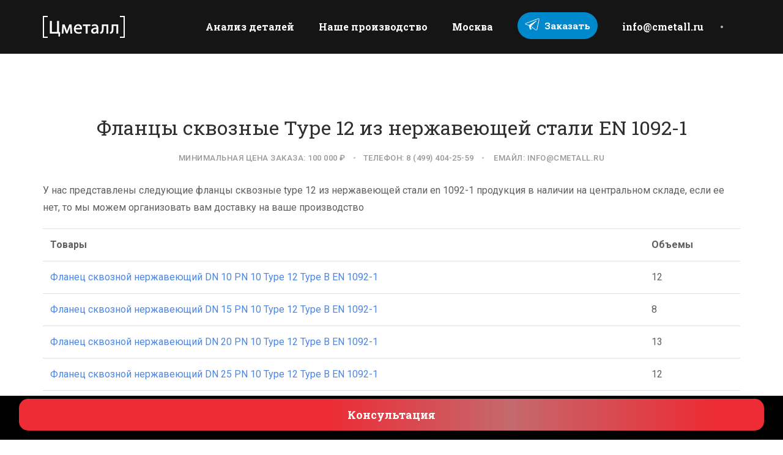

--- FILE ---
content_type: text/html; charset=UTF-8
request_url: https://cmetall.ru/skladstal/flancy-skvoznye-type-12-iz-nerzhaveyuschey-stali-en-10921
body_size: 8986
content:
<!DOCTYPE html>
<html lang="ru">
<head>
<meta charset="utf-8">
<meta name="viewport" content="width=device-width, initial-scale=1.0">
<link rel="apple-touch-icon" sizes="180x180" href="/apple-touch-icon.png">
<link rel="icon" type="image/png" sizes="32x32" href="/favicon-32x32.png">
<link rel="icon" type="image/png" sizes="16x16" href="/favicon-16x16.png">
<link rel="manifest" href="/site.webmanifest">
<title>Фланцы сквозные Type 12 из нержавеющей стали EN 1092-1 со склада или под заказ</title>
<link rel="stylesheet" href="https://cdn.jsdelivr.net/gh/fancyapps/fancybox@3.5.5/dist/jquery.fancybox.min.css" />
<meta name="yandex-verification" content="541be23a805d2819" />
<link rel="stylesheet" type="text/css" href="/hotcms/style/css/bootstrap.min.css">
  <meta name="description" content="Фланцы сквозные Type 12 из нержавеющей стали EN 1092-1 со склада или под заказ. На заказ точно в срок">
  <meta name="keywords" Content="фланцы, сквозные, type, 12, из, нержавеющей, стали, en, 1092-1, со, склада, или, под, заказ">	
	<link rel="canonical" href="https://cmetall.ru/skladstal/flancy-skvoznye-type-12-iz-nerzhaveyuschey-stali-en-10921" />
  
<link rel="stylesheet" type="text/css" href="/hotcms/style/css/plugins.css">
<link rel="stylesheet" type="text/css" href="/hotcms/style/revolution/css/settings.css">
<link rel="stylesheet" type="text/css" href="/hotcms/style/revolution/css/layers.css">
<link rel="stylesheet" type="text/css" href="/hotcms/style/revolution/css/navigation.css">
<link rel="stylesheet" type="text/css" href="/hotcms/style/revolution/revolution-addons/filmstrip/css/revolution.addon.filmstrip.css">
<link rel="stylesheet" type="text/css" href="/hotcms/style/revolution/revolution-addons/typewriter/css/typewriter.css">
<link rel="stylesheet" type="text/css" href="/hotcms/style/type/icons.css">
<link rel="stylesheet" type="text/css" href="/hotcms/style.css">
<link rel="stylesheet" type="text/css" href="/hotcms/style/css/color/blue.css">
<meta name="google-site-verification" content="RZc4EWHgfg_k8oVws8HVrFpPV6439HmQL-bjoJphEyI" />

<link rel="stylesheet" type="text/css" href="/hotcms/style/css/font/font3.css">
<link href="https://fonts.googleapis.com/css?family=Roboto+Slab:100,300,400,700%7CRoboto:300,300i,400,400i,500,500i,700,700i" rel="stylesheet">
<style>
html, body { 
    position: relative;
    max-width: 100%; 
    overflow-x: hidden; 
}

a.dot {
     text-decoration: none; /* Убираем подчеркивание */
    border-bottom: 1px dashed #000080;
    }
pot {
    cursor:pointer;
}
a.dot:hover {
    color: #f00000; /* Цвет ссылки при наведении на нее курсора */
    border-bottom: 0px dashed #000080;
}
mark {
    font-size:105%;
    font-weight:bold;
    padding:3px;
}
    </style>
</head>
<body style=" ">
<div class="content-wrapper">
  <nav class="navbar solid nav-wrapper-dark inverse-text navbar-expand-lg">
    <div class="container">
      <div class="navbar-header">
        <div class="navbar-brand"><a href="https://cmetall.ru/"><img src="#" srcset="/hotcms/style/images/logo-light.png 1x, /hotcms/style/images/logo-light@2x.png 2x" alt="" /></a></div>
        <div class="navbar-hamburger ml-auto d-lg-none d-xl-none"><button class="hamburger animate" data-toggle="collapse" data-target=".navbar-collapse"><span></span></button></div>
      </div>
      <!-- /.navbar-header -->
      <div class="collapse navbar-collapse">
        <ul class="nav navbar-nav ml-auto">

          <li class="nav-item"><a class="nav-link" href="https://cmetall.ru/zakaz/analiz-detaley">Анализ деталей</a></li>
          <li class="nav-item"><a class="nav-link" href="https://cmetall.ru/contact" >Наше производство</a></li>

                              <li class="nav-item"><a class="nav-link" href="https://cmetall.ru/metalloobrabotka/moskva">Москва</a></li>

          
        <li class="nav-item"><div id="telegramChatWidgetButtonPreview" style="">
  <a id="telegramChatWidgetStartChat" role="button" target="_blank" rel="noreferrer nofollow" href="https://t.me/m/_EbJcPcQZTFi" title="Telegram" style="text-decoration: none; color: rgb(255, 255, 255); font-size: 15px; font-weight: 700; line-height: 20px; cursor: pointer; display: flex; justify-content: center; align-items: center; padding: 8px 12px; border-radius: 25px; background-color: #0088cc; margin: 20px;">
	<div style="">
	  <svg width="24px" height="24px" xmlns="http://www.w3.org/2000/svg" viewBox="0 0 240 240" style="fill: white;"><path d="M66.964 134.874s-32.08-10.062-51.344-16.002c-17.542-6.693-1.57-14.928 6.015-17.59 7.585-2.66 186.38-71.948 194.94-75.233 8.94-4.147 19.884-.35 14.767 18.656-4.416 20.407-30.166 142.874-33.827 158.812-3.66 15.937-18.447 6.844-18.447 6.844l-83.21-61.442z" fill="none" stroke="#fff" stroke-width="10"/><path d="M92.412 201.62s4.295.56 8.83-3.702c4.536-4.26 26.303-25.603 26.303-25.603" fill="none" stroke="#fff" stroke-width="10"/><path d="M66.985 134.887l28.922 14.082-3.488 52.65s-4.928.843-6.25-3.613c-1.323-4.455-19.185-63.12-19.185-63.12z" fill-rule="evenodd" stroke="#fff" stroke-width="10" stroke-linejoin="bevel"/><path d="M66.985 134.887s127.637-77.45 120.09-71.138c-7.55 6.312-91.168 85.22-91.168 85.22z" fill-rule="evenodd" stroke="#fff" stroke-width="9.67" stroke-linejoin="bevel"/>													</svg>
	</div>
	<span id="telegramChatWidgetButtonTextPreview" style="margin-left: 8px; color: rgb(255, 255, 255);">Заказать</span>
  </a>
</div></li>

         <li class="nav-item"><a class="nav-link" href="mailto:info@cmetall.ru" title="Центр металлоработки">info@cmetall.ru</a></li>

        </ul>
        <!-- /.navbar-nav -->
        <div class="navbar-divider"></div>

      </div>
      <!-- /.navbar-collapse -->
    </div>
    <!-- /.container -->
  </nav>
  <!-- /.navbar -->
<div class="wrapper light-wrapper">

	<div class="container inner">
	  <div class="row">
		<div class="col-md-12">
		  <div class="blog classic-view">
			<div class="post">
			  <h1 class="post-title text-center">Фланцы сквозные Type 12 из нержавеющей стали EN 1092-1</h1>

			  <div class="meta text-center"><span class="date">Минимальная цена заказа: 100 000 &#8381;</span><span>Телефон: <a href="tel:8 (499) 404-25-59">8 (499) 404-25-59</a></span>
			  <span>Емайл: info@cmetall.ru</span>
			  </div>


 <div class="post-content">
<p>У нас представлены следующие фланцы сквозные type 12 из нержавеющей стали en 1092-1 продукция в наличии  на центральном складе, если ее нет, то мы можем организовать вам доставку на ваше производство</p>


<table class="table">
<tr><th>Товары</th><th>Объемы</th></tr>
<tr><td><a href="https://cmetall.ru/nasklade/flanec-skvoznoy-nerzhaveyuschiy-dn-10-pn-10-type-12-type-b-en-10921">Фланец сквозной нержавеющий DN 10 PN 10 Type 12 Type B EN 1092-1</a></td><td>12</td></tr>
<tr><td><a href="https://cmetall.ru/nasklade/flanec-skvoznoy-nerzhaveyuschiy-dn-15-pn-10-type-12-type-b-en-10921">Фланец сквозной нержавеющий DN 15 PN 10 Type 12 Type B EN 1092-1</a></td><td>8</td></tr>
<tr><td><a href="https://cmetall.ru/nasklade/flanec-skvoznoy-nerzhaveyuschiy-dn-20-pn-10-type-12-type-b-en-10921">Фланец сквозной нержавеющий DN 20 PN 10 Type 12 Type B EN 1092-1</a></td><td>13</td></tr>
<tr><td><a href="https://cmetall.ru/nasklade/flanec-skvoznoy-nerzhaveyuschiy-dn-25-pn-10-type-12-type-b-en-10921">Фланец сквозной нержавеющий DN 25 PN 10 Type 12 Type B EN 1092-1</a></td><td>12</td></tr>
<tr><td><a href="https://cmetall.ru/nasklade/flanec-skvoznoy-nerzhaveyuschiy-dn-32-pn-10-type-12-type-b-en-10921">Фланец сквозной нержавеющий DN 32 PN 10 Type 12 Type B EN 1092-1</a></td><td>6</td></tr>
<tr><td><a href="https://cmetall.ru/nasklade/flanec-skvoznoy-nerzhaveyuschiy-dn-40-pn-10-type-12-type-b-en-10921">Фланец сквозной нержавеющий DN 40 PN 10 Type 12 Type B EN 1092-1</a></td><td>7</td></tr>
<tr><td><a href="https://cmetall.ru/nasklade/flanec-skvoznoy-nerzhaveyuschiy-dn-50-pn-10-type-12-type-b-en-10921">Фланец сквозной нержавеющий DN 50 PN 10 Type 12 Type B EN 1092-1</a></td><td>6</td></tr>
<tr><td><a href="https://cmetall.ru/nasklade/flanec-skvoznoy-nerzhaveyuschiy-dn-65-pn-10-type-12-type-b-en-10921">Фланец сквозной нержавеющий DN 65 PN 10 Type 12 Type B EN 1092-1</a></td><td>5</td></tr>
<tr><td><a href="https://cmetall.ru/nasklade/flanec-skvoznoy-nerzhaveyuschiy-dn-80-pn-10-type-12-type-b-en-10921">Фланец сквозной нержавеющий DN 80 PN 10 Type 12 Type B EN 1092-1</a></td><td>7</td></tr>
<tr><td><a href="https://cmetall.ru/nasklade/flanec-skvoznoy-nerzhaveyuschiy-dn-125-pn-10-type-12-type-b-en-10921">Фланец сквозной нержавеющий DN 125 PN 10 Type 12 Type B EN 1092-1</a></td><td>11</td></tr>
<tr><td><a href="https://cmetall.ru/nasklade/flanec-skvoznoy-nerzhaveyuschiy-dn-100-pn-10-type-12-type-b-en-10921">Фланец сквозной нержавеющий DN 100 PN 10 Type 12 Type B EN 1092-1</a></td><td>14</td></tr>
<tr><td><a href="https://cmetall.ru/nasklade/flanec-skvoznoy-nerzhaveyuschiy-dn-150-pn-10-type-12-type-b-en-10921">Фланец сквозной нержавеющий DN 150 PN 10 Type 12 Type B EN 1092-1</a></td><td>5</td></tr>
<tr><td><a href="https://cmetall.ru/nasklade/flanec-skvoznoy-nerzhaveyuschiy-dn-200-pn-10-type-12-type-b-en-10921">Фланец сквозной нержавеющий DN 200 PN 10 Type 12 Type B EN 1092-1</a></td><td>6</td></tr>
<tr><td><a href="https://cmetall.ru/nasklade/flanec-skvoznoy-nerzhaveyuschiy-dn-250-pn-10-type-12-type-b-en-10921">Фланец сквозной нержавеющий DN 250 PN 10 Type 12 Type B EN 1092-1</a></td><td>10</td></tr>
<tr><td><a href="https://cmetall.ru/nasklade/flanec-skvoznoy-nerzhaveyuschiy-dn-300-pn-10-type-12-type-b-en-10921">Фланец сквозной нержавеющий DN 300 PN 10 Type 12 Type B EN 1092-1</a></td><td>12</td></tr>
<tr><td><a href="https://cmetall.ru/nasklade/flanec-skvoznoy-nerzhaveyuschiy-dn-350-pn-10-type-12-type-b-en-10921">Фланец сквозной нержавеющий DN 350 PN 10 Type 12 Type B EN 1092-1</a></td><td>5</td></tr>
<tr><td><a href="https://cmetall.ru/nasklade/flanec-skvoznoy-nerzhaveyuschiy-dn-400-pn-10-type-12-type-b-en-10921">Фланец сквозной нержавеющий DN 400 PN 10 Type 12 Type B EN 1092-1</a></td><td>13</td></tr>
<tr><td><a href="https://cmetall.ru/nasklade/flanec-skvoznoy-nerzhaveyuschiy-dn-450-pn-10-type-12-type-b-en-10921">Фланец сквозной нержавеющий DN 450 PN 10 Type 12 Type B EN 1092-1</a></td><td>10</td></tr>
<tr><td><a href="https://cmetall.ru/nasklade/flanec-skvoznoy-nerzhaveyuschiy-dn-500-pn-10-type-12-type-b-en-10921">Фланец сквозной нержавеющий DN 500 PN 10 Type 12 Type B EN 1092-1</a></td><td>14</td></tr>
<tr><td><a href="https://cmetall.ru/nasklade/flanec-skvoznoy-nerzhaveyuschiy-dn-600-pn-10-type-12-type-b-en-10921">Фланец сквозной нержавеющий DN 600 PN 10 Type 12 Type B EN 1092-1</a></td><td>9</td></tr>
<tr><td><a href="https://cmetall.ru/nasklade/flanec-skvoznoy-nerzhaveyuschiy-dn-10-pn-6-type-12-type-b-en-10921">Фланец сквозной нержавеющий DN 10 PN 6 Type 12 Type B EN 1092-1</a></td><td>14</td></tr>
<tr><td><a href="https://cmetall.ru/nasklade/flanec-skvoznoy-nerzhaveyuschiy-dn-10-pn-16-type-12-type-b-en-10921">Фланец сквозной нержавеющий DN 10 PN 16 Type 12 Type B EN 1092-1</a></td><td>5</td></tr>
<tr><td><a href="https://cmetall.ru/nasklade/flanec-skvoznoy-nerzhaveyuschiy-dn-10-pn-25-type-12-type-b-en-10921">Фланец сквозной нержавеющий DN 10 PN 25 Type 12 Type B EN 1092-1</a></td><td>11</td></tr>
<tr><td><a href="https://cmetall.ru/nasklade/flanec-skvoznoy-nerzhaveyuschiy-dn-10-pn-40-type-12-type-b-en-10921">Фланец сквозной нержавеющий DN 10 PN 40 Type 12 Type B EN 1092-1</a></td><td>8</td></tr>
<tr><td><a href="https://cmetall.ru/nasklade/flanec-skvoznoy-nerzhaveyuschiy-dn-10-pn-63-type-12-type-b-en-10921">Фланец сквозной нержавеющий DN 10 PN 63 Type 12 Type B EN 1092-1</a></td><td>6</td></tr>
<tr><td><a href="https://cmetall.ru/nasklade/flanec-skvoznoy-nerzhaveyuschiy-dn-10-pn-100-type-12-type-b-en-10921">Фланец сквозной нержавеющий DN 10 PN 100 Type 12 Type B EN 1092-1</a></td><td>8</td></tr>
<tr><td><a href="https://cmetall.ru/nasklade/flanec-skvoznoy-nerzhaveyuschiy-dn-15-pn-6-type-12-type-b-en-10921">Фланец сквозной нержавеющий DN 15 PN 6 Type 12 Type B EN 1092-1</a></td><td>7</td></tr>
<tr><td><a href="https://cmetall.ru/nasklade/flanec-skvoznoy-nerzhaveyuschiy-dn-15-pn-16-type-12-type-b-en-10921">Фланец сквозной нержавеющий DN 15 PN 16 Type 12 Type B EN 1092-1</a></td><td>12</td></tr>
<tr><td><a href="https://cmetall.ru/nasklade/flanec-skvoznoy-nerzhaveyuschiy-dn-15-pn-25-type-12-type-b-en-10921">Фланец сквозной нержавеющий DN 15 PN 25 Type 12 Type B EN 1092-1</a></td><td>9</td></tr>
<tr><td><a href="https://cmetall.ru/nasklade/flanec-skvoznoy-nerzhaveyuschiy-dn-15-pn-40-type-12-type-b-en-10921">Фланец сквозной нержавеющий DN 15 PN 40 Type 12 Type B EN 1092-1</a></td><td>9</td></tr>
<tr><td><a href="https://cmetall.ru/nasklade/flanec-skvoznoy-nerzhaveyuschiy-dn-15-pn-63-type-12-type-b-en-10921">Фланец сквозной нержавеющий DN 15 PN 63 Type 12 Type B EN 1092-1</a></td><td>7</td></tr>
<tr><td><a href="https://cmetall.ru/nasklade/flanec-skvoznoy-nerzhaveyuschiy-dn-15-pn-100-type-12-type-b-en-10921">Фланец сквозной нержавеющий DN 15 PN 100 Type 12 Type B EN 1092-1</a></td><td>7</td></tr>
<tr><td><a href="https://cmetall.ru/nasklade/flanec-skvoznoy-nerzhaveyuschiy-dn-20-pn-6-type-12-type-b-en-10921">Фланец сквозной нержавеющий DN 20 PN 6 Type 12 Type B EN 1092-1</a></td><td>6</td></tr>
<tr><td><a href="https://cmetall.ru/nasklade/flanec-skvoznoy-nerzhaveyuschiy-dn-20-pn-16-type-12-type-b-en-10921">Фланец сквозной нержавеющий DN 20 PN 16 Type 12 Type B EN 1092-1</a></td><td>6</td></tr>
<tr><td><a href="https://cmetall.ru/nasklade/flanec-skvoznoy-nerzhaveyuschiy-dn-20-pn-25-type-12-type-b-en-10921">Фланец сквозной нержавеющий DN 20 PN 25 Type 12 Type B EN 1092-1</a></td><td>8</td></tr>
<tr><td><a href="https://cmetall.ru/nasklade/flanec-skvoznoy-nerzhaveyuschiy-dn-20-pn-40-type-12-type-b-en-10921">Фланец сквозной нержавеющий DN 20 PN 40 Type 12 Type B EN 1092-1</a></td><td>11</td></tr>
<tr><td><a href="https://cmetall.ru/nasklade/flanec-skvoznoy-nerzhaveyuschiy-dn-20-pn-63-type-12-type-b-en-10921">Фланец сквозной нержавеющий DN 20 PN 63 Type 12 Type B EN 1092-1</a></td><td>13</td></tr>
<tr><td><a href="https://cmetall.ru/nasklade/flanec-skvoznoy-nerzhaveyuschiy-dn-20-pn-100-type-12-type-b-en-10921">Фланец сквозной нержавеющий DN 20 PN 100 Type 12 Type B EN 1092-1</a></td><td>13</td></tr>
<tr><td><a href="https://cmetall.ru/nasklade/flanec-skvoznoy-nerzhaveyuschiy-dn-25-pn-6-type-12-type-b-en-10921">Фланец сквозной нержавеющий DN 25 PN 6 Type 12 Type B EN 1092-1</a></td><td>7</td></tr>
<tr><td><a href="https://cmetall.ru/nasklade/flanec-skvoznoy-nerzhaveyuschiy-dn-25-pn-16-type-12-type-b-en-10921">Фланец сквозной нержавеющий DN 25 PN 16 Type 12 Type B EN 1092-1</a></td><td>11</td></tr>
<tr><td><a href="https://cmetall.ru/nasklade/flanec-skvoznoy-nerzhaveyuschiy-dn-25-pn-25-type-12-type-b-en-10921">Фланец сквозной нержавеющий DN 25 PN 25 Type 12 Type B EN 1092-1</a></td><td>6</td></tr>
<tr><td><a href="https://cmetall.ru/nasklade/flanec-skvoznoy-nerzhaveyuschiy-dn-25-pn-40-type-12-type-b-en-10921">Фланец сквозной нержавеющий DN 25 PN 40 Type 12 Type B EN 1092-1</a></td><td>12</td></tr>
<tr><td><a href="https://cmetall.ru/nasklade/flanec-skvoznoy-nerzhaveyuschiy-dn-25-pn-63-type-12-type-b-en-10921">Фланец сквозной нержавеющий DN 25 PN 63 Type 12 Type B EN 1092-1</a></td><td>10</td></tr>
<tr><td><a href="https://cmetall.ru/nasklade/flanec-skvoznoy-nerzhaveyuschiy-dn-25-pn-100-type-12-type-b-en-10921">Фланец сквозной нержавеющий DN 25 PN 100 Type 12 Type B EN 1092-1</a></td><td>7</td></tr>
<tr><td><a href="https://cmetall.ru/nasklade/flanec-skvoznoy-nerzhaveyuschiy-dn-32-pn-6-type-12-type-b-en-10921">Фланец сквозной нержавеющий DN 32 PN 6 Type 12 Type B EN 1092-1</a></td><td>8</td></tr>
<tr><td><a href="https://cmetall.ru/nasklade/flanec-skvoznoy-nerzhaveyuschiy-dn-32-pn-16-type-12-type-b-en-10921">Фланец сквозной нержавеющий DN 32 PN 16 Type 12 Type B EN 1092-1</a></td><td>6</td></tr>
<tr><td><a href="https://cmetall.ru/nasklade/flanec-skvoznoy-nerzhaveyuschiy-dn-32-pn-40-type-12-type-b-en-10921">Фланец сквозной нержавеющий DN 32 PN 40 Type 12 Type B EN 1092-1</a></td><td>11</td></tr>
<tr><td><a href="https://cmetall.ru/nasklade/flanec-skvoznoy-nerzhaveyuschiy-dn-32-pn-63-type-12-type-b-en-10921">Фланец сквозной нержавеющий DN 32 PN 63 Type 12 Type B EN 1092-1</a></td><td>7</td></tr>
<tr><td><a href="https://cmetall.ru/nasklade/flanec-skvoznoy-nerzhaveyuschiy-dn-32-pn-100-type-12-type-b-en-10921">Фланец сквозной нержавеющий DN 32 PN 100 Type 12 Type B EN 1092-1</a></td><td>14</td></tr>
<tr><td><a href="https://cmetall.ru/nasklade/flanec-skvoznoy-nerzhaveyuschiy-dn-40-pn-6-type-12-type-b-en-10921">Фланец сквозной нержавеющий DN 40 PN 6 Type 12 Type B EN 1092-1</a></td><td>8</td></tr>
<tr><td><a href="https://cmetall.ru/nasklade/flanec-skvoznoy-nerzhaveyuschiy-dn-40-pn-16-type-12-type-b-en-10921">Фланец сквозной нержавеющий DN 40 PN 16 Type 12 Type B EN 1092-1</a></td><td>15</td></tr>
<tr><td><a href="https://cmetall.ru/nasklade/flanec-skvoznoy-nerzhaveyuschiy-dn-40-pn-25-type-12-type-b-en-10921">Фланец сквозной нержавеющий DN 40 PN 25 Type 12 Type B EN 1092-1</a></td><td>9</td></tr>
<tr><td><a href="https://cmetall.ru/nasklade/flanec-skvoznoy-nerzhaveyuschiy-dn-40-pn-40-type-12-type-b-en-10921">Фланец сквозной нержавеющий DN 40 PN 40 Type 12 Type B EN 1092-1</a></td><td>8</td></tr>
<tr><td><a href="https://cmetall.ru/nasklade/flanec-skvoznoy-nerzhaveyuschiy-dn-40-pn-63-type-12-type-b-en-10921">Фланец сквозной нержавеющий DN 40 PN 63 Type 12 Type B EN 1092-1</a></td><td>15</td></tr>
<tr><td><a href="https://cmetall.ru/nasklade/flanec-skvoznoy-nerzhaveyuschiy-dn-40-pn-100-type-12-type-b-en-10921">Фланец сквозной нержавеющий DN 40 PN 100 Type 12 Type B EN 1092-1</a></td><td>12</td></tr>
<tr><td><a href="https://cmetall.ru/nasklade/flanec-skvoznoy-nerzhaveyuschiy-dn-50-pn-6-type-12-type-b-en-10921">Фланец сквозной нержавеющий DN 50 PN 6 Type 12 Type B EN 1092-1</a></td><td>15</td></tr>
<tr><td><a href="https://cmetall.ru/nasklade/flanec-skvoznoy-nerzhaveyuschiy-dn-50-pn-16-type-12-type-b-en-10921">Фланец сквозной нержавеющий DN 50 PN 16 Type 12 Type B EN 1092-1</a></td><td>8</td></tr>
<tr><td><a href="https://cmetall.ru/nasklade/flanec-skvoznoy-nerzhaveyuschiy-dn-50-pn-25-type-12-type-b-en-10921">Фланец сквозной нержавеющий DN 50 PN 25 Type 12 Type B EN 1092-1</a></td><td>13</td></tr>
<tr><td><a href="https://cmetall.ru/nasklade/flanec-skvoznoy-nerzhaveyuschiy-dn-50-pn-40-type-12-type-b-en-10921">Фланец сквозной нержавеющий DN 50 PN 40 Type 12 Type B EN 1092-1</a></td><td>5</td></tr>
<tr><td><a href="https://cmetall.ru/nasklade/flanec-skvoznoy-nerzhaveyuschiy-dn-50-pn-63-type-12-type-b-en-10921">Фланец сквозной нержавеющий DN 50 PN 63 Type 12 Type B EN 1092-1</a></td><td>15</td></tr>
<tr><td><a href="https://cmetall.ru/nasklade/flanec-skvoznoy-nerzhaveyuschiy-dn-50-pn-100-type-12-type-b-en-10921">Фланец сквозной нержавеющий DN 50 PN 100 Type 12 Type B EN 1092-1</a></td><td>7</td></tr>
<tr><td><a href="https://cmetall.ru/nasklade/flanec-skvoznoy-nerzhaveyuschiy-dn-65-pn-6-type-12-type-b-en-10921">Фланец сквозной нержавеющий DN 65 PN 6 Type 12 Type B EN 1092-1</a></td><td>15</td></tr>
<tr><td><a href="https://cmetall.ru/nasklade/flanec-skvoznoy-nerzhaveyuschiy-dn-65-pn-16-type-12-type-b-en-10921">Фланец сквозной нержавеющий DN 65 PN 16 Type 12 Type B EN 1092-1</a></td><td>6</td></tr>
<tr><td><a href="https://cmetall.ru/nasklade/flanec-skvoznoy-nerzhaveyuschiy-dn-65-pn-25-type-12-type-b-en-10921">Фланец сквозной нержавеющий DN 65 PN 25 Type 12 Type B EN 1092-1</a></td><td>8</td></tr>
<tr><td><a href="https://cmetall.ru/nasklade/flanec-skvoznoy-nerzhaveyuschiy-dn-65-pn-40-type-12-type-b-en-10921">Фланец сквозной нержавеющий DN 65 PN 40 Type 12 Type B EN 1092-1</a></td><td>10</td></tr>
<tr><td><a href="https://cmetall.ru/nasklade/flanec-skvoznoy-nerzhaveyuschiy-dn-65-pn-63-type-12-type-b-en-10921">Фланец сквозной нержавеющий DN 65 PN 63 Type 12 Type B EN 1092-1</a></td><td>6</td></tr>
<tr><td><a href="https://cmetall.ru/nasklade/flanec-skvoznoy-nerzhaveyuschiy-dn-65-pn-100-type-12-type-b-en-10921">Фланец сквозной нержавеющий DN 65 PN 100 Type 12 Type B EN 1092-1</a></td><td>9</td></tr>
<tr><td><a href="https://cmetall.ru/nasklade/flanec-skvoznoy-nerzhaveyuschiy-dn-80-pn-6-type-12-type-b-en-10921">Фланец сквозной нержавеющий DN 80 PN 6 Type 12 Type B EN 1092-1</a></td><td>12</td></tr>
<tr><td><a href="https://cmetall.ru/nasklade/flanec-skvoznoy-nerzhaveyuschiy-dn-80-pn-16-type-12-type-b-en-10921">Фланец сквозной нержавеющий DN 80 PN 16 Type 12 Type B EN 1092-1</a></td><td>10</td></tr>
<tr><td><a href="https://cmetall.ru/nasklade/flanec-skvoznoy-nerzhaveyuschiy-dn-80-pn-25-type-12-type-b-en-10921">Фланец сквозной нержавеющий DN 80 PN 25 Type 12 Type B EN 1092-1</a></td><td>5</td></tr>
<tr><td><a href="https://cmetall.ru/nasklade/flanec-skvoznoy-nerzhaveyuschiy-dn-80-pn-40-type-12-type-b-en-10921">Фланец сквозной нержавеющий DN 80 PN 40 Type 12 Type B EN 1092-1</a></td><td>9</td></tr>
<tr><td><a href="https://cmetall.ru/nasklade/flanec-skvoznoy-nerzhaveyuschiy-dn-80-pn-63-type-12-type-b-en-10921">Фланец сквозной нержавеющий DN 80 PN 63 Type 12 Type B EN 1092-1</a></td><td>11</td></tr>
<tr><td><a href="https://cmetall.ru/nasklade/flanec-skvoznoy-nerzhaveyuschiy-dn-80-pn-100-type-12-type-b-en-10921">Фланец сквозной нержавеющий DN 80 PN 100 Type 12 Type B EN 1092-1</a></td><td>11</td></tr>
<tr><td><a href="https://cmetall.ru/nasklade/flanec-skvoznoy-nerzhaveyuschiy-dn-100-pn-6-type-12-type-b-en-10921">Фланец сквозной нержавеющий DN 100 PN 6 Type 12 Type B EN 1092-1</a></td><td>5</td></tr>
<tr><td><a href="https://cmetall.ru/nasklade/flanec-skvoznoy-nerzhaveyuschiy-dn-100-pn-16-type-12-type-b-en-10921">Фланец сквозной нержавеющий DN 100 PN 16 Type 12 Type B EN 1092-1</a></td><td>15</td></tr>
<tr><td><a href="https://cmetall.ru/nasklade/flanec-skvoznoy-nerzhaveyuschiy-dn-100-pn-25-type-12-type-b-en-10921">Фланец сквозной нержавеющий DN 100 PN 25 Type 12 Type B EN 1092-1</a></td><td>12</td></tr>
<tr><td><a href="https://cmetall.ru/nasklade/flanec-skvoznoy-nerzhaveyuschiy-dn-100-pn-40-type-12-type-b-en-10921">Фланец сквозной нержавеющий DN 100 PN 40 Type 12 Type B EN 1092-1</a></td><td>15</td></tr>
<tr><td><a href="https://cmetall.ru/nasklade/flanec-skvoznoy-nerzhaveyuschiy-dn-100-pn-63-type-12-type-b-en-10921">Фланец сквозной нержавеющий DN 100 PN 63 Type 12 Type B EN 1092-1</a></td><td>5</td></tr>
<tr><td><a href="https://cmetall.ru/nasklade/flanec-skvoznoy-nerzhaveyuschiy-dn-100-pn-100-type-12-type-b-en-10921">Фланец сквозной нержавеющий DN 100 PN 100 Type 12 Type B EN 1092-1</a></td><td>13</td></tr>
<tr><td><a href="https://cmetall.ru/nasklade/flanec-skvoznoy-nerzhaveyuschiy-dn-125-pn-6-type-12-type-b-en-10921">Фланец сквозной нержавеющий DN 125 PN 6 Type 12 Type B EN 1092-1</a></td><td>5</td></tr>
<tr><td><a href="https://cmetall.ru/nasklade/flanec-skvoznoy-nerzhaveyuschiy-dn-125-pn-16-type-12-type-b-en-10921">Фланец сквозной нержавеющий DN 125 PN 16 Type 12 Type B EN 1092-1</a></td><td>8</td></tr>
<tr><td><a href="https://cmetall.ru/nasklade/flanec-skvoznoy-nerzhaveyuschiy-dn-125-pn-25-type-12-type-b-en-10921">Фланец сквозной нержавеющий DN 125 PN 25 Type 12 Type B EN 1092-1</a></td><td>13</td></tr>
<tr><td><a href="https://cmetall.ru/nasklade/flanec-skvoznoy-nerzhaveyuschiy-dn-125-pn-40-type-12-type-b-en-10921">Фланец сквозной нержавеющий DN 125 PN 40 Type 12 Type B EN 1092-1</a></td><td>14</td></tr>
<tr><td><a href="https://cmetall.ru/nasklade/flanec-skvoznoy-nerzhaveyuschiy-dn-125-pn-63-type-12-type-b-en-10921">Фланец сквозной нержавеющий DN 125 PN 63 Type 12 Type B EN 1092-1</a></td><td>15</td></tr>
<tr><td><a href="https://cmetall.ru/nasklade/flanec-skvoznoy-nerzhaveyuschiy-dn-125-pn-100-type-12-type-b-en-10921">Фланец сквозной нержавеющий DN 125 PN 100 Type 12 Type B EN 1092-1</a></td><td>7</td></tr>
<tr><td><a href="https://cmetall.ru/nasklade/flanec-skvoznoy-nerzhaveyuschiy-dn-150-pn-6-type-12-type-b-en-10921">Фланец сквозной нержавеющий DN 150 PN 6 Type 12 Type B EN 1092-1</a></td><td>6</td></tr>
<tr><td><a href="https://cmetall.ru/nasklade/flanec-skvoznoy-nerzhaveyuschiy-dn-150-pn-16-type-12-type-b-en-10921">Фланец сквозной нержавеющий DN 150 PN 16 Type 12 Type B EN 1092-1</a></td><td>6</td></tr>
<tr><td><a href="https://cmetall.ru/nasklade/flanec-skvoznoy-nerzhaveyuschiy-dn-150-pn-25-type-12-type-b-en-10921">Фланец сквозной нержавеющий DN 150 PN 25 Type 12 Type B EN 1092-1</a></td><td>15</td></tr>
<tr><td><a href="https://cmetall.ru/nasklade/flanec-skvoznoy-nerzhaveyuschiy-dn-150-pn-40-type-12-type-b-en-10921">Фланец сквозной нержавеющий DN 150 PN 40 Type 12 Type B EN 1092-1</a></td><td>12</td></tr>
<tr><td><a href="https://cmetall.ru/nasklade/flanec-skvoznoy-nerzhaveyuschiy-dn-150-pn-63-type-12-type-b-en-10921">Фланец сквозной нержавеющий DN 150 PN 63 Type 12 Type B EN 1092-1</a></td><td>7</td></tr>
<tr><td><a href="https://cmetall.ru/nasklade/flanec-skvoznoy-nerzhaveyuschiy-dn-150-pn-100-type-12-type-b-en-10921">Фланец сквозной нержавеющий DN 150 PN 100 Type 12 Type B EN 1092-1</a></td><td>9</td></tr>
<tr><td><a href="https://cmetall.ru/nasklade/flanec-skvoznoy-nerzhaveyuschiy-dn-200-pn-6-type-12-type-b-en-10921">Фланец сквозной нержавеющий DN 200 PN 6 Type 12 Type B EN 1092-1</a></td><td>13</td></tr>
<tr><td><a href="https://cmetall.ru/nasklade/flanec-skvoznoy-nerzhaveyuschiy-dn-200-pn-16-type-12-type-b-en-10921">Фланец сквозной нержавеющий DN 200 PN 16 Type 12 Type B EN 1092-1</a></td><td>14</td></tr>
<tr><td><a href="https://cmetall.ru/nasklade/flanec-skvoznoy-nerzhaveyuschiy-dn-200-pn-25-type-12-type-b-en-10921">Фланец сквозной нержавеющий DN 200 PN 25 Type 12 Type B EN 1092-1</a></td><td>14</td></tr>
<tr><td><a href="https://cmetall.ru/nasklade/flanec-skvoznoy-nerzhaveyuschiy-dn-200-pn-40-type-12-type-b-en-10921">Фланец сквозной нержавеющий DN 200 PN 40 Type 12 Type B EN 1092-1</a></td><td>10</td></tr>
<tr><td><a href="https://cmetall.ru/nasklade/flanec-skvoznoy-nerzhaveyuschiy-dn-250-pn-16-type-12-type-b-en-10921">Фланец сквозной нержавеющий DN 250 PN 16 Type 12 Type B EN 1092-1</a></td><td>10</td></tr>
<tr><td><a href="https://cmetall.ru/nasklade/flanec-skvoznoy-nerzhaveyuschiy-dn-250-pn-40-type-12-type-b-en-10921">Фланец сквозной нержавеющий DN 250 PN 40 Type 12 Type B EN 1092-1</a></td><td>7</td></tr>
<tr><td><a href="https://cmetall.ru/nasklade/flanec-skvoznoy-nerzhaveyuschiy-dn-300-pn-6-type-12-type-b-en-10921">Фланец сквозной нержавеющий DN 300 PN 6 Type 12 Type B EN 1092-1</a></td><td>11</td></tr>
<tr><td><a href="https://cmetall.ru/nasklade/flanec-skvoznoy-nerzhaveyuschiy-dn-300-pn-16-type-12-type-b-en-10921">Фланец сквозной нержавеющий DN 300 PN 16 Type 12 Type B EN 1092-1</a></td><td>15</td></tr>
<tr><td><a href="https://cmetall.ru/nasklade/flanec-skvoznoy-nerzhaveyuschiy-dn-300-pn-25-type-12-type-b-en-10921">Фланец сквозной нержавеющий DN 300 PN 25 Type 12 Type B EN 1092-1</a></td><td>9</td></tr>
</table>


<h2>Города по доставке металлопроката</h2>
<table class="table">
<tr><th>Город</th><th>Заказать сроки, дней</th></tr>
<tr><td id="volgograd">Волгоград</td><td>7</td></tr>
<tr><td id="ekaterinburg">Екатеринбург</td><td>5</td></tr>
<tr><td id="kazan">Казань</td><td>8</td></tr>
<tr><td id="krasnoyarsk">Красноярск</td><td>7</td></tr>
<tr><td id="moskva">Москва</td><td>4</td></tr>
<tr><td id="nizhniy-novgorod">Нижний Новгород</td><td>4</td></tr>
<tr><td id="novosibirsk">Новосибирск</td><td>3</td></tr>
<tr><td id="omsk">Омск</td><td>3</td></tr>
<tr><td id="perm">Пермь</td><td>4</td></tr>
<tr><td id="rostovnadonu">Ростов-на-Дону</td><td>7</td></tr>
<tr><td id="samara">Самара</td><td>8</td></tr>
<tr><td id="sanktpeterburg">Санкт-Петербург</td><td>3</td></tr>
<tr><td id="ufa">Уфа</td><td>3</td></tr>
<tr><td id="chelyabinsk">Челябинск</td><td>6</td></tr>
</table>

<h2>Фото отгружаемой продукции</h2>
<div class="row">

    <div class="col-md-4">
	<img src="/foto/trubi-stral-proizvodstvo/stal-trubi48.jpg">
  </div>

  <div class="col-md-4">
	<img src="/foto/trubi-stral-proizvodstvo/stal-trubi36.jpg">
  </div>

  <div class="col-md-4">
	<img src="/foto/trubi-stral-proizvodstvo/stal-trubi39.jpg">
  </div>

  <div class="col-md-4">
	<img src="/foto/trubi-stral-proizvodstvo/stal-trubi59.jpg">
  </div>

  <div class="col-md-4">
	<img src="/foto/trubi-stral-proizvodstvo/stal-trubi19.jpg">
  </div>

  <div class="col-md-4">
	<img src="/foto/trubi-stral-proizvodstvo/stal-trubi9.jpg">
  </div>

  <div class="col-md-4">
	<img src="/foto/trubi-stral-proizvodstvo/stal-trubi8.jpg">
  </div>

  <div class="col-md-4">
	<img src="/foto/trubi-stral-proizvodstvo/stal-trubi8.jpg">
  </div>

  <div class="col-md-4">
	<img src="/foto/trubi-stral-proizvodstvo/stal-trubi9.jpg">
  </div>

</div>
<div class="row">
  <div class="col-md-12">
	<h2>Наличие трубы и листов в других городах</h2>
	
<ol>
  <li><a href="https://cmetall.ru/skladstal/krany-sharovye-nerzhaveyuschie">Краны шаровые Нержавеющие Красноярск</a><li><a href="https://cmetall.ru/skladstal/otvody">ОТВОДЫ Москва</a><li><a href="https://cmetall.ru/skladstal/nasosnye-agregaty">Насосные агрегаты Нижний Новгород</a><li><a href="https://cmetall.ru/skladstal/opory-ost-3614688">ОПОРЫ ОСТ 36-146-88 Самара</a><li><a href="https://cmetall.ru/skladstal/vstavki-elektroizoliruyuschie-vei-monolitnye-mufty-imm">Вставки электроизолирующие ВЭИ (монолитные муфты ИММ) Пермь</a></ol>
  </div>
  

	
</div>
				  </div>
			  <!-- /.post-content -->
			</div>
		  </div>
		</div>

	</div>
	  

            <div class="divider-icon"><i class="fa fa-pencil"></i></div>
            <div class="row">
              <div class="col-md-4">
                <figure><img alt="" src="/hotcms/v1.jpg" /></figure>
              </div>
              <!--/column -->
              <div class="col-md-8">
                <h4>Вера Семенова</h4>
                <p>Я специалист отдела обслуживания клиентов с более чем 5-летним опытом работы в сфере металлообработки. Моя карьера началась с диплома МГТУ «СТАНКИН», а теперь я знаю производство как свои пять пальцев.<br><br>
                        
                        Люблю находить решения, которые радуют клиентов, и делать так, чтобы каждая деталь их запроса была учтена. Если у вас есть сложная задача, бросайте мне вызов — я обожаю разбираться в нюансах и находить идеальные варианты!.
                
                
        </p>
                <ul class="social social-color social-s">

                </ul>
              </div>
              <!--/column -->
            </div>
            <!--/.row -->
            <div class="divider-icon"><i class="fa fa-pencil"></i></div>
            <h2>Заказать изготовление у нас на производстве</h2>
            <h4>Пришлите нам чертеж на почту <mark>info@cmetall.ru</mark>. <a data-fancybox data-src="#popup" href="javascript:;">Перезвонить вам?<a/></h4></div>
          <!-- /.blog -->
        </div>
<script type="application/ld+json">{
	"@context": "http://schema.org",
	"@type": "Product",

	"name": "Фланцы сквозные Type 12 из нержавеющей стали EN 1092-1 со склада или под заказ",
	"SKU":"MT",
	"description":"",
	"aggregateRating": {
		"@type": "AggregateRating",
		"ratingValue": "9",
		"bestRating": "10",
		"reviewCount": "7"
	}

, "offers": {
	"@type": "AggregateOffer",
	"highPrice": "107",
	"lowPrice": "157",
	"priceCurrency": "USD",
	"SKU":"MT",
	"offerCount": "10"
	
}

}</script>


<script type="application/ld+json">
	{
	  "@context": "https://schema.org/",
	  "@type": "Article",
	  "headline": "Фланцы сквозные Type 12 из нержавеющей стали EN 1092-1 со склада или под заказ",
	  "author": {
		"@type": "Person",
		"url": "https://cmetall.ru/",
		"name": "АНДРЕЙ НИКИТИН"
	  },

	  "publisher": {
		"@type": "Organization",
		"name": "Цметалл"
	  },
	  "datePublished": "2026-01-01"
	  
	}
	</script>
	 <!--/.modal -->
  <footer>
    <div class="sub-footer dark-wrapper inverse-text">
      <div class="container inner pt-5 pb-100 d-md-flex align-items-md-center text-center">
        <div class="mr-auto">
                    <p>© 2001 - 2026 Cmetall.ru. ООО "Центр Металлобработки". All rights reserved. Наш <a hhref="https://системныйадминистратор.рф">системный администратор</a>
          <br><a href="https://cmetall.ru/zakaz/izgotovlenie-travers">изготовление стальных траверс</a>, <a href="https://cmetall.ru/izgotovlenie/proizvodstvo-obshivok/stal">изготовление обшивки  стали</a>, <a href="https://cmetall.ru/izgotovlenie/proizvodstvo-sfer/chugun">производство сферы  из чугуна</a>, <a href="https://cmetall.ru/skladstal/krany-muftovye-sharovye">Краны муфтовые шаровые</a>, <a href="https://cmetall.ru/skladstal/krany-gazovye-v-stroitelnuyu-dlinu-zadvizhki-st20">Краны газовые в строительную длину задвижки ст.20</a>, <a href="https://cmetall.ru/skladstal/flanec-vorotnikovyy-dn-200-pn-400-type-11-type-d-en-10921">Фланец воротниковый DN 200 PN 400 Type 11 Type D EN 1092-1</a></p>
        </div>
        <!-- /div -->
        <div class="space20 d-md-none"></div>
        <div class="ml-auto text-md-right">

        </div>
        <!-- /div -->
      </div>
      <!-- /.container -->
    </div>
    <!-- /.sub-footer -->
  </footer>
</div>

 

<!-- /.content-wrapper -->
<script src="/hotcms/style/js/jquery.min.js"></script>
<script src="/hotcms/style/js/popper.min.js"></script>
<script src="/hotcms/style/js/bootstrap.min.js"></script>
<script src="/hotcms/style/revolution/js/jquery.themepunch.tools.min.js"></script>
<script src="/hotcms/style/revolution/js/jquery.themepunch.revolution.min.js"></script>
<script src="/hotcms/style/js/jquery.maskedinput.min.js"></script>
<script src="/hotcms/style/js/ouibounce.js"></script>
<script src="/hotcms/style/revolution/revolution-addons/filmstrip/js/revolution.addon.filmstrip.min.js"></script>
<script src="/hotcms/style/revolution/revolution-addons/typewriter/js/revolution.addon.typewriter.min.js"></script>
<script src="/hotcms/style/js/plugins.js"></script>
<script src="/hotcms/style/js/scripts.js?208"></script>

<script src="https://cdn.jsdelivr.net/gh/fancyapps/fancybox@3.5.5/dist/jquery.fancybox.min.js"></script>

<script type="text/javascript">
$('.fancybox').fancybox({
  toolbar  : false,
  smallBtn : true,
})


$(document).ready(function () {


$("form.emailsnd").submit(function(e) {
    var form = $(this);
    var url = form.attr('action');

    $.ajax({
           type: "POST",
           url: url,
           data: form.serialize(), // serializes the form's elements.
           success: function(data)
           {
$('.screen').hide();
$('.otvet').show();
             //  alert(data); // show response from the php script.
           }
         });

    e.preventDefault(); // avoid to execute the actual submit of the form.
});


    $(function() {
        $(".phone").mask("9 (999) 999-99-99");
})
})
</script>
<script>
       $(document).ready(function () {


    $(document).on('mouseenter', '.add', function () {
            $(this).append('<a data-fancybox data-src="#popup" href="javascript:;" class="btn btn-primary pot">Заказать изготовление</a>');
});

$(document).on("mouseleave", ".add", function() {
$(this).find('a').hide();
});
})
    </script>

<!-- Yandex.Metrika counter -->
<script type="text/javascript" >
   (function(m,e,t,r,i,k,a){m[i]=m[i]||function(){(m[i].a=m[i].a||[]).push(arguments)};
   m[i].l=1*new Date();k=e.createElement(t),a=e.getElementsByTagName(t)[0],k.async=1,k.src=r,a.parentNode.insertBefore(k,a)})
   (window, document, "script", "https://mc.yandex.ru/metrika/tag.js", "ym");

   ym(51818207, "init", {
        id:51818207,
        clickmap:true,
        trackLinks:true,
        accurateTrackBounce:true,
        webvisor:true
   });
</script>
<noscript><div><img src="https://mc.yandex.ru/watch/51818207" style="position:absolute; left:-9999px;" alt="" /></div></noscript>
<!-- /Yandex.Metrika counter -->
  
    
<style>
.anime {
	background-image: linear-gradient(270deg, rgba(100, 181, 239, 0) 48.44%, #c4696d 75.52%, rgba(100, 181, 239, 0) 100%);
	  background-repeat: no-repeat;
	  animation: bg-move linear 5s infinite;
}
@-webkit-keyframes bg-move {
  0%   { background-position: -500px 0; }
  100% { background-position: 1000px 0; }
}
@keyframes bg-move {
  0%   { background-position: -500px 0; }
  100% { background-position: 1000px 0; }
}
</style>
<div class="cmetall" style="z-index:9999;position: fixed; left: 0px; right: 0px; height: auto; min-height: 21px; z-index: 255; background-color:#000;color:#ffffff; line-height: 21px; padding: 5px 16px; font-size:18px; text-align: center; bottom: 0px; opacity: 1;z-index:9999;" class="">
 
  <div class="row d-flex h-100 row align-self-center mx-auto">
	<div class="col-md-12">
	<button class="btn btn-primary form-control input-lg anime" style="border-radius:15px; font-size:18px;color:#fff;background-color: #ED2C35;"
	
	 onclick='ym(51818207,"reachGoal","telegaSUB");return window.open("https://t.me/m/-ExNSCKQNDI6")'> Консультация</button>
	</div>
  </div>
</div>
<script>
ym(51818207, 'params', {params: {"metelega":{"ban_color":"#000|#ffffff","knopka_text":"\u041a\u043e\u043d\u0441\u0443\u043b\u044c\u0442\u0430\u0446\u0438\u044f","knopka_color":"#ED2C35|#fff","title":"\u041d\u0430\u0448 \u043a\u0430\u043d\u0430\u043b \u043f\u043e \u043c\u0435\u0442\u0430\u043b\u043b\u043e\u043e\u0431\u0440\u0430\u0431\u043e\u0442\u043a\u0435","icon":0,"borderadius":15,"anime":0,"knopka_font":"18px"}}});
</script>

</body>




</html>


--- FILE ---
content_type: text/css
request_url: https://cmetall.ru/hotcms/style.css
body_size: 29651
content:
/*-------------------------------------------------------------------------------------
Theme Name:	Brailie
Theme URI: 	http://themes.iki-bir.com/brailie
Version:	1.0.4
Author:		elemis
01. RESET
02. GENERAL
03. NAVBAR
04. STICKY HEADER
05. MEGA MENU
06. HAMBURGER MENU ICON
07. BUTTON
08. DROPDOWN
09. LISTS
10. LIST GROUP
11. SLIDER REVOLUTION
12. CUBE PORTFOLIO
13. BASIC GALLERY
14. COCOEN
15. BLOCK
16. SPLIT LAYOUT
17. SWIPER
18. BLOG
19. WIDGETS
20. COMMENTS
21. COLLAGE
22. SOCIAL ICONS
23. BOX
24. PROCESS
25. OVERLAY
26. MODAL
27. SLIDE PORTFOLIO
28. TILES
29. ACCORDION / COLLAPSE
30. TABS
31. COUNTDOWN
32. COUNTER
33. TOOLTIP
34. POPOVER
35. SHOP
36. PRICING
37. FORMS
38. RATING
39. PAGINATION
40. PROGRESS
41. PLYR
42. SCROLL ANIMATIONS
43. IMAGE BLOCK WRAPPER
44. IMAGE BACKGROUND WRAPPER
45. VIDEO BACKGROUND WRAPPER
46. GO TO TOP
47. LIGHTGALLERY
48. LOADING
49. FONT ICONS
50. INVERSE TEXT
51. COLORS
52. BOX LAYOUT
53. RESPONSIVE
-------------------------------------------------------------------------------------*/
/*-----------------------------------------------------------------------------------*/
/*	01. RESET
/*-----------------------------------------------------------------------------------*/
*,
*:before,
*:after {
    -webkit-box-sizing: border-box;
    box-sizing: border-box;
}
:focus {
    outline: 0
}
.fit-vids-style {
    display: none
}
figure {
    margin: 0;
    padding: 0;
}
figure img {
    max-width: 100%
}
iframe {
    border: none
}
.clearfix {
    clear: both;
}
::-moz-selection {
    background: #dbe7fa;
    /* Safari */
    color: #404040;
}
::selection {
    background: #dbe7fa;
    /* Safari */
    color: #404040;
}
br {
    line-height: 0;
}
/*-----------------------------------------------------------------------------------*/
/*	02. GENERAL
/*-----------------------------------------------------------------------------------*/
body {
    -webkit-font-smoothing: antialiased;
    -moz-osx-font-smoothing: grayscale;
    color: #606060;
    font-family: 'Muli', sans-serif;
    font-size: 16px;
    background: #FFF;
    overflow-x: hidden;
}
.font-body {
    font-family: 'Muli', sans-serif;
}
.font-title {
    font-family: 'Montserrat';
}
.container {
    padding-right: 0;
    padding-left: 0;
}
.container-fluid {
    padding-left: 15px;
    padding-right: 15px
}
.navbar .container-fluid {
    padding-left: 30px;
    padding-right: 30px
}
body,
li,
address {
    line-height: 28px;
}
input,
button,
select,
textarea {
    font-family: inherit;
    font-weight: normal;
    color: inherit;
}
p {
    margin: 0 0 20px
}
a.hover {
    -webkit-transition: border 150ms ease-in-out;
    -o-transition: border 150ms ease-in-out;
    transition: border 150ms ease-in-out;
    padding-bottom: 0;
    border-bottom: 1px solid transparent;
}
a.hover:hover {
    border-bottom: 1px solid #4c86e5;
    -webkit-transition: border 150ms ease-in-out;
    -o-transition: border 150ms ease-in-out;
    transition: border 150ms ease-in-out;
}
a {
    color: #4c86e5;
    -webkit-transition: all 150ms ease-in-out;
    -o-transition: all 150ms ease-in-out;
    transition: all 150ms ease-in-out;
}
a.nocolor {
    color: inherit;
}
a:hover,
a:focus {
    text-decoration: none;
    color: #4c86e5;
}
.font-weight-300 {
    font-weight: 300;
}
.font-weight-400 {
    font-weight: 400;
}
.font-weight-500 {
    font-weight: 500;
}
.font-weight-600 {
    font-weight: 600;
}
.font-weight-700 {
    font-weight: 700;
}
h1,
h2,
h3,
h4,
h5,
h6 {
    margin-top: 0;
    color: #404040;
    font-weight: 700;
    letter-spacing: -0.5px;
    margin-bottom: 10px;
    font-family: 'Montserrat';
}
h1 {
    font-size: 26px;
    line-height: 36px;
}
h2,
.overlay-info figcaption h3,
.swiper-col3-full h2.post-title {
    font-size: 24px;
    line-height: 34px;
}
h3 {
    font-size: 22px;
    line-height: 32px;
}
h4 {
    font-size: 20px;
    line-height: 30px;
}
h5 {
    font-size: 18px;
    line-height: 28px;
}
h6 {
    font-size: 16px;
    line-height: 26px;
}
.overlay-info figcaption h2:not(.section-title) {
    font-size: 40px;
    line-height: 50px;
}
h1.text-uppercase,
h2.text-uppercase,
h3.text-uppercase,
h4.text-uppercase,
h5.text-uppercase,
h6.text-uppercase {
    letter-spacing: normal;
}
h1.text-uppercase {
    font-size: 24px;
    line-height: 34px;
}
h2.text-uppercase {
    font-size: 22px;
    line-height: 32px;
}
h3.text-uppercase {
    font-size: 20px;
    line-height: 30px;
}
h4.text-uppercase {
    font-size: 18px;
    line-height: 28px;
}
h5.text-uppercase {
    font-size: 16px;
    line-height: 26px;
}
h6.text-uppercase {
    font-size: 14px;
    line-height: 24px;
}
h2.post-title {
    font-size: 19px;
    line-height: 29px;
    margin-bottom: 20px;
}
h1.post-title,
.classic-view h2.post-title {
    font-size: 28px;
    line-height: 38px;
    margin-bottom: 15px;
}
.heading {
    font-size: 40px;
    line-height: 52px;
    margin-bottom: 20px;
}
.sub-heading {
    font-size: 32px;
    line-height: 44px;
    font-weight: 500;
    margin-bottom: 20px;
}
.sub-heading2 {
    font-size: 28px;
    line-height: 40px;
    font-weight: 300;
    letter-spacing: normal;
    margin-bottom: 20px;
    color: #606060;
}
.title-color {
    font-size: 14px;
    line-height: 24px;
    letter-spacing: 2px;
    text-transform: uppercase;
}
.section-title {
    font-size: 28px;
    line-height: 38px;
    margin-bottom: 20px;
}
.section-title.larger {
    font-size: 32px;
    line-height: 42px;
}
.section-title-upper {
    font-size: 18px;
    line-height: 28px;
    letter-spacing: normal;
    text-transform: uppercase;
}
.section-title-upper.larger {
    font-size: 22px;
    line-height: 32px;
}
.section-title-line {
    position: relative;
}
.section-title-line:before,
.section-title-line:after {
    content: '';
    width: 100%;
    border-top: 1px solid rgba(21, 21, 21, 0.15);
    border-bottom: 1px solid rgba(21, 21, 21, 0.15);
    height: 5px;
    display: inline-block;
    vertical-align: 7px;
}
.section-title.larger.section-title-line:before,
.section-title.larger.section-title-line:after {
    vertical-align: 8px;
}
.section-title-upper.section-title-line:before,
.section-title-upper.section-title-line:after {
    vertical-align: 5px;
}
.section-title-upper.larger.section-title-line:before,
.section-title-upper.larger.section-title-line:after {
    vertical-align: 6px;
}
.section-title-line.text-center:before,
.section-title-line.text-center:after {
    width: 80px
}
.section-title-line:before {
    margin-left: -100%;
    margin-right: 20px;
}
.section-title-line:after {
    margin-right: -100%;
    margin-left: 20px;
}
.lead {
    font-family: 'Montserrat';
    font-size: 18px;
    line-height: 30px;
}
.lead.larger {
    font-size: 20px;
    line-height: 32px;
    font-weight: normal;
}
.lead2 {
    font-family: 'Montserrat';
    font-size: 16px;
    font-weight: normal;
}
.letterspace-1 {
    letter-spacing: 1px !important;
}
.letterspace-2 {
    letter-spacing: 2px !important;
}
.letterspace-3 {
    letter-spacing: 3px !important;
}
.letterspace-4 {
    letter-spacing: 4px !important;
}
.text-muted {
    color: #909090;
}
.inner {
    padding-top: 100px;
    padding-bottom: 100px;
}
.light-wrapper {
    background: #FFF;
}
.gray-wrapper {
    background: #f7f8fc;
}
.dark-wrapper {
    background: #181818
}
footer.dark-wrapper {
    background: #151515
}
.sub-footer.dark-wrapper {
    background: #111111;
}
.pattern-wrapper {
    background: transparent repeat left top;
}
.color-wrapper {
    background: #4c86e5;
}
hr {
    border: 0;
    padding: 0;
    margin: 0;
    border-bottom: 1px solid rgba(21, 21, 21, 0.15);
    padding-top: 70px;
    margin-bottom: 70px;
}
hr.dashed {
    border-bottom-width: 2px;
    border-style: dashed;
}
hr.dotted {
    border-bottom-width: 2px;
    border-style: dotted;
}
hr.double {
    border-bottom-width: 4px;
    border-style: double;
}
_:default:not(:root:root),
hr.double {
    border-bottom-width: 3px;
}
.divider-icon {
    border: 0;
    position: relative;
    padding-top: 70px;
    padding-bottom: 70px;
}
.divider-icon i {
    position: absolute;
    top: 50%;
    left: 50%;
    -webkit-transform: translate(-50%, -50%);
    -ms-transform: translate(-50%, -50%);
    transform: translate(-50%, -50%);
    font-size: 18px;
    color: rgba(21, 21, 21, 0.15);
}
.divider-icon:before,
.divider-icon:after {
    position: absolute;
    top: 50%;
    content: "";
    border-top: 1px solid rgba(21, 21, 21, 0.1);
    width: calc(50% - 20px)
}
.divider-icon:before {
    left: 0;
}
.divider-icon:after {
    right: 0;
}
.close {
    text-shadow: none;
}
.alert button {
    -webkit-transition: all 150ms ease-in-out;
    -o-transition: all 150ms ease-in-out;
    transition: all 150ms ease-in-out;
    cursor: pointer
}
.alert-dismissible .close {
    padding: 11px 18px 10px;
}
.badge {
    text-transform: uppercase;
    font-size: 11px;
    line-height: 1;
    display: inline-block;
    font-weight: 700;
    margin-right: 2px;
    padding: 7px 10px 6px;
    font-family: 'Montserrat';
    color: #FFF;
}
@-moz-document url-prefix() {
    .badge {
        padding-bottom: 7px;
    }
}
.dropcap {
    display: block;
    float: left;
    font-size: 49px;
    font-weight: 700;
    padding: 0;
    margin: 0;
    margin: 12px 10px 0 0;
    text-transform: uppercase;
    color: #404040;
}
.dropcap.circle,
.dropcap.square {
    font-size: 22px;
    color: #fff;
    height: 45px;
    width: 45px;
    line-height: 45px;
    margin: 5px 10px 0 0;
    text-align: center;
}
.dropcap.circle {
    border-radius: 50%;
}
.dropcap.square {
    border-radius: 4px
}
.hidden {
    display: none !important;
}
.rounded,
figure.rounded span.bg, 
figure.rounded img,
.rounded.overlay-info figcaption {
    border-radius: 5px !important;
}
.full-rounded {
    border-radius: 100% !important;
}
blockquote.icon:before {
    font-family: 'Slimicons';
    content: "\201C";
    color: rgba(21, 21, 21, 0.15);
    font-size: 120px;
}
blockquote.icon-top:before {
    display: block;
    margin-top: 30px;
    margin-bottom: 10px;
    vertical-align: bottom;
}
blockquote.icon-left:before {
    position: absolute;
    width: 70px;
    height: 70px;
    top: 5px;
    left: 0;
    margin-top: 10px;
}
blockquote.icon-left {
    padding: 0 0 0 70px;
    position: relative;
}
blockquote.bordered {
    border-left: 3px solid rgba(21, 21, 21, 0.1);
    padding-left: 20px;
}
blockquote p {
    font-size: 17px;
    line-height: 28px;
    font-style: italic;
}
blockquote.larger p {
    font-size: 22px;
    line-height: 33px;
}
.blockquote-footer {
    color: #404040;
    font-weight: 700;
    letter-spacing: -0.3px;
    margin-bottom: 10px;
    display: block;
    font-family: 'Montserrat';
    font-size: 14px;
    line-height: 22px;
}
.google-map {
    width: 100%;
}
.google-map.full {
    height: 100%;
    overflow: hidden;
    display: block;
    position: absolute;
    height: auto;
    bottom: 0;
    top: 0;
    left: 0;
    right: 0;
}
.google-map.h450 {
    height: 450px;
}
.google-map.h400 {
    height: 400px;
}
.map-info * {
    font-family: 'Muli', sans-serif;
}
.map-info p {
    color: #707070;
    font-size: 14px;
    line-height: 26px;
    margin-bottom: 10px;
}
.h-100vh {
    height: 100vh;
}
.col-1-5 {
    float: left;
    position: relative;
    min-height: 1px;
    padding-right: 15px;
    padding-left: 15px;
}
img.octagon {
    width: 70%;
    height: auto;
}
.octagon {
    -webkit-clip-path: polygon(30% 0%, 70% 0%, 100% 30%, 100% 70%, 70% 100%, 30% 100%, 0% 70%, 0% 30%);
    clip-path: polygon(30% 0%, 70% 0%, 100% 30%, 100% 70%, 70% 100%, 30% 100%, 0% 70%, 0% 30%);
}
.rhombus {
    -webkit-clip-path: polygon(50% 0%, 100% 50%, 50% 100%, 0% 50%);
    clip-path: polygon(50% 0%, 100% 50%, 50% 100%, 0% 50%);
}
.pentagon {
    -webkit-clip-path: polygon(50% 0%, 100% 38%, 82% 100%, 18% 100%, 0% 38%);
    clip-path: polygon(50% 0%, 100% 38%, 82% 100%, 18% 100%, 0% 38%);
}
.bevel {
    -webkit-clip-path: polygon(20% 0%, 80% 0%, 100% 20%, 100% 80%, 80% 100%, 20% 100%, 0% 80%, 0% 20%);
    clip-path: polygon(20% 0%, 80% 0%, 100% 20%, 100% 80%, 80% 100%, 20% 100%, 0% 80%, 0% 20%);
}
.heptagon {
    -webkit-clip-path: polygon(50% 0%, 90% 20%, 100% 60%, 75% 100%, 25% 100%, 0% 60%, 10% 20%);
    clip-path: polygon(50% 0%, 90% 20%, 100% 60%, 75% 100%, 25% 100%, 0% 60%, 10% 20%);
}
.rabbet {
    -webkit-clip-path: polygon(0% 15%, 15% 15%, 15% 0%, 85% 0%, 85% 15%, 100% 15%, 100% 85%, 85% 85%, 85% 100%, 15% 100%, 15% 85%, 0% 85%);
    clip-path: polygon(0% 15%, 15% 15%, 15% 0%, 85% 0%, 85% 15%, 100% 15%, 100% 85%, 85% 85%, 85% 100%, 15% 100%, 15% 85%, 0% 85%);
}
.gutter-40>[class*="col-"] {
    padding-right: 20px;
    padding-left: 20px;
}
.gutter-50>[class*="col-"] {
    padding-right: 25px;
    padding-left: 25px;
}
.gutter-60>[class*="col-"] {
    padding-right: 30px;
    padding-left: 30px;
}
.column-2 {
    -webkit-column-count: 2;
    column-count: 2;
}
.column-3 {
    -webkit-column-count: 3;
    column-count: 3;
}
.column-4 {
    -webkit-column-count: 4;
    column-count: 4;
}
/*-----------------------------------------------------------------------------------*/
/*	03. NAVBAR
/*-----------------------------------------------------------------------------------*/
.navbar {
    z-index: 1008;
    width: 100%;
    padding: 0;
    font-family: 'Montserrat';
}
.navbar .container {
    position: relative;
}
.navbar.absolute {
    position: absolute;
}
.navbar.transparent:not(.banner--clone) {
    background: none;
}
.navbar.transparent.fixed.nav-wrapper-light,
.navbar.nav-wrapper-light.solid.fixed {
    -webkit-box-shadow: 0 1px 2px rgba(0, 0, 0, 0.1);
    box-shadow: 0 1px 2px rgba(0, 0, 0, 0.1);
}
.navbar .navbar-brand {
    padding-top: 0;
    padding-bottom: 0;
    margin: 0;
}
.navbar.transparent .navbar-brand {
    padding-top: 25px;
    padding-bottom: 25px;
}
.navbar-brand img {
    -webkit-transition: all 0.3s;
    -o-transition: all 0.3s;
    transition: all 0.3s;
    -webkit-transform: translateZ();
    height: auto;
    width: auto;
    max-width: none;
}
@media all and (-webkit-min-device-pixel-ratio: 0) and (min-resolution: .001dpcm) {
    .navbar-brand img {
        image-rendering: -webkit-optimize-contrast;
    }
}
.navbar-nav .nav-link {
    font-size: 15px;
    letter-spacing: -0.5px;
    font-weight: 700;
    color: #404040;
    padding-top: 13px;
    padding-bottom: 13px;
}
.navbar-nav .nav-link:hover,
.navbar-nav .nav-link.active,
.navbar-nav .nav-link.highlighted {
    color: #4c86e5;
}
.navbar .social-mute a i {
    color: #404040;
}
.navbar .social-mute a:hover i {
    color: #4c86e5;
}
.dropdown-menu {
    min-width: 160px;
    padding: 0;
    margin: 0;
    background-color: #151515;
    border: 0;
    border-radius: 0
}
.dropdown-item,
.mega-menu-content a {
    font-size: 14px;
    font-weight: 700;
    letter-spacing: -0.5px;
    padding: 10px 20px;
}
.mega-menu-content a {
    padding: 3px 0;
    display: block;
}
.mega-menu-content .icon-list i {
    font-size: 14px;
    width: 22px;
}
.mega-menu-content a:hover {
    color: #FFF;
}
.dropdown-item.active {
    background: none;
    color: inherit;
}
.dropdown-item:focus,
.dropdown-item:hover,
.dropdown-item.highlighted {
    color: inherit;
    background: rgba(255, 255, 255, 0.04);
    border-top-color: transparent;
}
.mega-menu-content a {
    color: rgba(255, 255, 255, 1);
}
.mega-menu-content a:hover {
    color: rgba(255, 255, 255, 0.75);
}
.dropdown-menu,
.dropdown-item,
.dropdown-item:hover {
    color: rgba(255, 255, 255, 1);
}
.navbar.text-uppercase .navbar-nav .nav-link {
    font-size: 13px;
    letter-spacing: normal;
}
.navbar.text-uppercase .dropdown-item,
.navbar.text-uppercase .mega-menu-content a {
    font-size: 12px;
    letter-spacing: normal;
}
.navbar.fixed .navbar-brand img {
    height: 30px !important;
    width: auto !important;
}
.navbar-nav.sm-collapsible .dropdown-menu .dropdown-menu {
    margin: 0;
}
.navbar-nav .sub-arrow {
    font-size: 10px;
    line-height: 1;
    border: 0;
    border-radius: 0;
    width: auto;
    height: auto;
    margin: 0;
}
.navbar-nav.sm-collapsible .sub-arrow {
    font-size: 11px;
    line-height: 1;
    width: auto;
    margin: -7px 30px 0 0;
    border: 0;
}
.navbar-nav .sub-arrow:before {
    font-family: 'FontAwesome';
    font-weight: normal;
}
.navbar-nav.sm-collapsible .sub-arrow::before {
    content: "\f078";
}
.navbar-nav.sm-collapsible .show>a>.sub-arrow::before {
    content: "\f077"
}
.navbar-nav:not(.sm-collapsible) .dropdown-item .sub-arrow:before {
    content: "\f054";
}
.navbar-nav:not(.sm-collapsible) .nav-link .sub-arrow {
    display: none;
}
.dropdown-toggle::after {
    display: none;
}
.navbar-nav:not(.sm-collapsible) .dropdown-item .sub-arrow {
    margin-top: -5px;
    margin-right: 30px;
    border: 0;
}
.navbar-nav:not(.sm-collapsible) .dropdown-item.has-submenu {
    padding-right: 60px;
}
.navbar-divider {
    width: 4px;
    height: 4px;
    padding: 0;
    margin: 0 28px 0 8px;
    background: rgba(0, 0, 0, 0.7);
    border-radius: 50%
}
.inverse-text .navbar-divider {
    background: rgba(255, 255, 255, 0.7);
}
.navbar .social {
    margin-top: 1px;
}
.navbar.center .navbar-nav-wrapper {
    -ms-flex-preferred-size: 100%;
    flex-basis: 100%;
    -ms-flex-align: center;
    -webkit-box-align: center;
    align-items: center
}
/*-----------------------------------------------------------------------------------*/
/*	04. STICKY HEADER
/*-----------------------------------------------------------------------------------*/
.navbar.fixed {
    margin: 0;
    width: 100%;
}
.banner--clone {
    position: fixed !important;
    z-index: 1039;
    top: 0;
    left: 0;
    -webkit-transform: translateY(-100%);
    -ms-transform: translateY(-100%);
    transform: translateY(-100%);
    -webkit-transition: all 300ms ease-in-out;
    -o-transition: all 300ms ease-in-out;
    transition: all 300ms ease-in-out;
}
.banner--stick {
    -webkit-transform: translateY(0%);
    -ms-transform: translateY(0%);
    transform: translateY(0%);
    background: rgba(255, 255, 255, 0.9)
}
.navbar.nav-wrapper-dark {
    background: #151515;
}
.navbar.nav-wrapper-light {
    background: #FFF;
}
.navbar.opacity.nav-wrapper-dark {
    background: rgba(21, 21, 21, 0.6)
}
.navbar.fixed.nav-wrapper-dark {
    background: rgba(21, 21, 21, 0.9)
}
.navbar.opacity.nav-wrapper-light {
    background: rgba(255, 255, 255, 0.8)
}
.navbar.fixed.nav-wrapper-light {
    background: rgba(255, 255, 255, 0.9)
}
/*-----------------------------------------------------------------------------------*/
/*	05. MEGA MENU
/*-----------------------------------------------------------------------------------*/
.navbar-nav,
.navbar-nav>li.mega-menu {
    position: static !important;
}
.navbar-nav>li>ul.mega-menu {
    margin-left: 0 !important;
    right: 0 !important;
    width: auto !important;
    max-width: none !important;
}
/*-----------------------------------------------------------------------------------*/
/*	06. HAMBURGER MENU ICON
/*-----------------------------------------------------------------------------------*/
.navbar-hamburger,
.hamburger {
    line-height: 1;
}
.hamburger {
    display: inline-block;
    width: 28px;
    height: 21px;
    padding: 0;
    cursor: pointer;
    transition: transform .2s ease-in-out;
    -moz-transition: transform .2s ease-in-out;
    -webkit-transition: transform .2s ease-in-out;
    vertical-align: middle;
    border: 0 none;
    background: none;
}
.hamburger::-moz-focus-inner {
    padding: 0;
    border: 0 none;
}
.hamburger:focus {
    outline: 0;
}
.hamburger:before,
.hamburger:after {
    content: "";
}
.hamburger:before,
.hamburger span,
.hamburger:after {
    display: block;
    width: 100%;
    height: 3px;
    margin: 0 0 6px;
    transition: transform .2s ease-in-out;
    -moz-transition: transform .2s ease-in-out;
    -webkit-transition: transform .2s ease-in-out;
    background: #404040;
}
.inverse-text .hamburger:before,
.inverse-text .hamburger span,
.inverse-text .hamburger:after {
    background: #FFF;
}
.hamburger.animate.active span {
    transform: scale(0);
    -moz-transform: scale(0);
    -webkit-transform: scale(0);
}
.hamburger.animate.active:before {
    transform: translateY(9px) rotate(45deg);
    -moz-transform: translateY(9px) rotate(45deg);
    -webkit-transform: translateY(9px) rotate(45deg);
}
.hamburger.animate.active:after {
    transform: translateY(-9px) rotate(-45deg);
    -moz-transform: translateY(-9px) rotate(-45deg);
    -webkit-transform: translateY(-9px) rotate(-45deg);
}
/*-----------------------------------------------------------------------------------*/
/*	07. BUTTON
/*-----------------------------------------------------------------------------------*/
.btn {
    font-family: 'Montserrat';
    color: #FFF;
    background: #4c86e5;
    border: 0;
    margin-bottom: 10px;
    margin-right: 5px;
    padding: 17px 25px;
    font-size: 13px;
    letter-spacing: normal;
    text-transform: uppercase;
    font-weight: 700;
    line-height: 1;
    border-radius: 0;
    text-shadow: none;
    -webkit-transition: all 150ms ease-in-out;
    -o-transition: all 150ms ease-in-out;
    transition: all 150ms ease-in-out;
    -webkit-box-shadow: none;
    box-shadow: none;
    display: inline-block;
}
.btn.focus,
.btn:focus {
    -webkit-box-shadow: none !important;
    box-shadow: none !important;
}
.text-center .btn {
    margin-left: 5px;
    margin-right: 5px;
}
.text-right .btn {
    margin-right: 0;
}
.btn-rounded {
    border-radius: 4px;
}
.btn-full-rounded {
    border-radius: 30px;
}
.btn-s {
    padding: 15px 23px;
}
.btn-l {
    padding: 19px 30px;
    font-size: 14px;
}
.btn.fixed-width {
    width: 165px
}
.btn.btn-square {
    padding: 10px;
}
.btn-submit {
    margin: 0
}
.btn.btn-forest {
    background: #67bb7b
}
.btn.btn-green {
    background: #1abb9c
}
.btn.btn-teal {
    background: #67bbb2
}
.btn.btn-oasis {
    background: #98bec8
}
.btn.btn-ice {
    background: #9eb9d7
}
.btn.btn-sky {
    background: #4ca6e5
}
.btn.btn-blue {
    background: #4c86e5
}
.btn.btn-purple {
    background: #7e86b5
}
.btn.btn-aqua {
    background: #28b8d8
}
.btn.btn-navy {
    background: #364969
}
.btn.btn-brown {
    background: #8b6a5d
}
.btn.btn-yellow {
    background: #e7b92f
}
.btn.btn-orange {
    background: #e56c4c
}
.btn.btn-red {
    background: #e54c4c
}
.btn.btn-pink {
    background: #ce8fad
}
.btn.btn-salmon {
    background: #e8c3b9
}
.btn.btn-dark {
    background: #303030
}
.btn.btn-white {
    background: #FFF;
    color: #404040;
}
.btn.btn-border {
    border: 2px solid #4c86e5;
    background: none;
    color: #4c86e5;
}
.btn.btn-border.btn-forest {
    border-color: #67bb7b;
    background: none;
    color: #67bb7b;
}
.btn.btn-border.btn-green {
    border-color: #1abb9c;
    background: none;
    color: #1abb9c;
}
.btn.btn-border.btn-teal {
    border-color: #67bbb2;
    background: none;
    color: #67bbb2;
}
.btn.btn-border.btn-oasis {
    border-color: #98bec8;
    background: none;
    color: #98bec8;
}
.btn.btn-border.btn-ice {
    border-color: #9eb9d7;
    background: none;
    color: #9eb9d7;
}
.btn.btn-border.btn-sky {
    border-color: #4ca6e5;
    background: none;
    color: #4ca6e5;
}
.btn.btn-border.btn-blue {
    border-color: #4c86e5;
    background: none;
    color: #4c86e5;
}
.btn.btn-border.btn-purple {
    color: #7e86b5;
    background: none;
    color: #7e86b5;
}
.btn.btn-border.btn-aqua {
    color: #28b8d8;
    background: none;
    color: #28b8d8;
}
.btn.btn-border.btn-brown {
    color: #8b6a5d;
    background: none;
    color: #8b6a5d;
}
.btn.btn-border.btn-navy {
    border-color: #364969;
    background: none;
    color: #364969
}
.btn.btn-border.btn-yellow {
    border-color: #e7b92f;
    background: none;
    color: #e7b92f;
}
.btn.btn-border.btn-orange {
    border-color: #e56c4c;
    background: none;
    color: #e56c4c;
}
.btn.btn-border.btn-red {
    border-color: #e54c4c;
    background: none;
    color: #e54c4c;
}
.btn.btn-border.btn-pink {
    border-color: #ce8fad;
    background: none;
    color: #ce8fad;
}
.btn.btn-border.btn-salmon {
    border-color: #e8c3b9;
    background: none;
    color: #e8c3b9;
}
.btn.btn-border.btn-dark {
    border-color: #303030;
    background: none;
    color: #303030;
}
.btn.btn-border.btn-white {
    border-color: #FFF !important;
    background: none;
    color: #FFF;
}
.btn:hover,
.btn:focus,
.btn:active,
.btn.active {
    background: #3b78db;
    color: #FFF;
}
.btn.btn-forest:hover,
.btn.btn-forest:focus,
.btn.btn-forest:active,
.btn.btn-forest.active {
    background: #5aab6d
}
.btn.btn-green:hover,
.btn.btn-green:focus,
.btn.btn-green:active,
.btn.btn-green.active {
    background: #12ac8e
}
.btn.btn-teal:hover,
.btn.btn-teal:focus,
.btn.btn-teal:active,
.btn.btn-teal.active {
    background: #55a89f
}
.btn.btn-oasis:hover,
.btn.btn-oasis:focus,
.btn.btn-oasis:active,
.btn.btn-oasis.active {
    background: #84acb6
}
.btn.btn-ice:hover,
.btn.btn-ice:focus,
.btn.btn-ice:active,
.btn.btn-ice.active {
    background: #89a6c6
}
.btn.btn-sky:hover,
.btn.btn-sky:focus,
.btn.btn-sky:active,
.btn.btn-sky.active {
    background: #3a98da
}
.btn.btn-blue:hover,
.btn.btn-blue:focus,
.btn.btn-blue:active,
.btn.btn-blue.active {
    background: #3b78db
}
.btn.btn-purple:hover,
.btn.btn-purple:focus,
.btn.btn-purple:active,
.btn.btn-purple.active {
    background: #6e76a1
}
.btn.btn-aqua:hover,
.btn.btn-aqua:focus,
.btn.btn-aqua:active,
.btn.btn-aqua.active {
    background: #17a9ca
}
.btn.btn-navy:hover,
.btn.btn-navy:focus,
.btn.btn-navy:active,
.btn.btn-navy.active {
    background: #2a3d5c
}
.btn.btn-brown:hover,
.btn.btn-brown:focus,
.btn.btn-brown:active,
.btn.btn-brown.active {
    background: #7a5c50
}
.btn.btn-yellow:hover,
.btn.btn-yellow:focus,
.btn.btn-yellow:active,
.btn.btn-yellow.active {
    background: #daa508
}
.btn.btn-orange:hover,
.btn.btn-orange:focus,
.btn.btn-orange:active,
.btn.btn-orange.active {
    background: #da5c3b
}
.btn.btn-red:hover,
.btn.btn-red:focus,
.btn.btn-red:active,
.btn.btn-red.active {
    background: #d73d3d
}
.btn.btn-pink:hover,
.btn.btn-pink:focus,
.btn.btn-pink:active,
.btn.btn-pink.active {
    background: #bb7d9a
}
.btn.btn-salmon:hover,
.btn.btn-salmon:focus,
.btn.btn-salmon:active,
.btn.btn-salmon.active {
    background: #e1b5a9
}
.btn.btn-dark:hover,
.btn.btn-dark:focus,
.btn.btn-dark:active,
.btn.btn-dark.active {
    background: #202020
}
.btn.btn-white:hover,
.btn.btn-white:focus,
.btn.btn-white:active,
.btn.btn-white.active {
    background: #FFF;
    color: #404040;
}
.btn-border:hover,
.btn-border:focus,
.btn-border:active,
.btn-border.active {
    border: 2px solid #4c86e5;
    color: #FFF;
    background: #4c86e5;
}
.btn.btn-border.btn-forest:hover,
.btn.btn-border.btn-forest:focus,
.btn.btn-border.btn-forest:active,
.btn.btn-border.btn-forest.active {
    background: #67bb7b;
    color: #FFF;
}
.btn.btn-border.btn-green:hover,
.btn.btn-border.btn-green:focus,
.btn.btn-border.btn-green:active,
.btn.btn-border.btn-green.active {
    background: #1abb9c;
    color: #FFF;
}
.btn.btn-border.btn-teal:hover,
.btn.btn-border.btn-teal:focus,
.btn.btn-border.btn-teal:active,
.btn.btn-border.btn-teal.active {
    background: #67bbb2;
    color: #FFF;
}
.btn.btn-border.btn-oasis:hover,
.btn.btn-border.btn-oasis:focus,
.btn.btn-border.btn-oasis:active,
.btn.btn-border.btn-oasis.active {
    background: #98bec8;
    color: #FFF;
}
.btn.btn-border.btn-ice:hover,
.btn.btn-border.btn-ice:focus,
.btn.btn-border.btn-ice:active,
.btn.btn-border.btn-ice.active {
    background: #9eb9d7;
    color: #FFF;
}
.btn.btn-border.btn-sky:hover,
.btn.btn-border.btn-sky:focus,
.btn.btn-border.btn-sky:active,
.btn.btn-border.btn-sky.active {
    background: #4ca6e5;
    color: #FFF;
}
.btn.btn-border.btn-blue:hover,
.btn.btn-border.btn-blue:focus,
.btn.btn-border.btn-blue:active,
.btn.btn-border.btn-blue.active {
    background: #4c86e5;
    color: #FFF;
}
.btn.btn-border.btn-purple:hover,
.btn.btn-border.btn-purple:focus,
.btn.btn-border.btn-purple:active,
.btn.btn-border.btn-purple.active {
    background: #7e86b5;
    color: #FFF;
}
.btn.btn-border.btn-aqua:hover,
.btn.btn-border.btn-aqua:focus,
.btn.btn-border.btn-aqua:active,
.btn.btn-border.btn-aqua.active {
    background: #28b8d8;
    color: #FFF;
}
.btn.btn-border.btn-brown:hover,
.btn.btn-border.btn-brown:focus,
.btn.btn-border.btn-brown:active,
.btn.btn-border.btn-brown.active {
    background: #8b6a5d;
    color: #FFF;
}
.btn.btn-border.btn-navy:hover,
.btn.btn-border.btn-navy:focus,
.btn.btn-border.btn-navy:active,
.btn.btn-border.btn-navy.active {
    background: #364969;
    color: #FFF;
}
.btn.btn-border.btn-orange:hover,
.btn.btn-border.btn-orange:focus,
.btn.btn-border.btn-orange:active,
.btn.btn-border.btn-orange.active {
    background: #e56c4c;
    color: #FFF;
}
.btn.btn-border.btn-red:hover,
.btn.btn-border.btn-red:focus,
.btn.btn-border.btn-red:active,
.btn.btn-border.btn-red.active {
    background: #e54c4c;
    color: #FFF;
}
.btn.btn-border.btn-pink:hover,
.btn.btn-border.btn-pink:focus,
.btn.btn-border.btn-pink:active,
.btn.btn-border.btn-pink.active {
    background: #ce8fad;
    color: #FFF;
}
.btn.btn-border.btn-salmon:hover,
.btn.btn-border.btn-salmon:focus,
.btn.btn-border.btn-salmon:active,
.btn.btn-border.btn-salmon.active {
    background: #e8c3b9;
    color: #FFF;
}
.btn.btn-border.btn-dark:hover,
.btn.btn-border.btn-dark:focus,
.btn.btn-border.btn-dark:active,
.btn.btn-border.btn-dark.active {
    background: #303030;
    color: #FFF;
}
.btn.btn-border.btn-white:hover,
.btn.btn-border.btn-white:focus,
.btn.btn-border.btn-white:active,
.btn.btn-border.btn-white.active {
    background: #FFF;
    color: #404040;
}
.btn-icon i {
    vertical-align: -1px;
}
.navigation .btn-icon i {
    vertical-align: 0;
}
.btn-icon-left i {
    margin-right: 5px;
}
.btn-icon-right i {
    margin-left: 5px;
}
.btn-close {
    font-size: 45px;
    font-weight: 300;
    color: inherit;
}
.btn-close:before {
    content: '\00d7';
    padding: 0;
    letter-spacing: normal;
}
.cart-remove .btn-close {
    font-size: 25px;
}
.instagram-wrapper {
    position: relative;
}
.instagram-wrapper .btn-full {
    position: absolute;
    bottom: 0;
    left: 0;
    width: 100%;
    z-index: 2;
    border-radius: 0;
    margin: 0;
    background: rgba(21, 21, 21, 0.6)
}
.instagram-wrapper .btn-full:hover,
.instagram-wrapper .btn-full:focus,
.instagram-wrapper .btn-full:active,
.instagram-wrapper .btn-full.active {
    background: rgba(21, 21, 21, 0.7);
}
/*-----------------------------------------------------------------------------------*/
/* 	08. DROPDOWN
/*-----------------------------------------------------------------------------------*/
.nav .open>a,
.nav .open>a:hover,
.nav .open>a:focus {
    background: none;
}
.btn-group.open .dropdown-toggle {
    -webkit-box-shadow: none;
    box-shadow: none;
}
.btn-group .dropdown-menu>li>a {
    line-height: 1;
    padding: 12px 25px;
    display: block;
}
.btn-group .dropdown-menu>li>a {
    border-top: 1px solid rgba(0, 0, 0, 0.1);
}
.btn-group .dropdown-menu>li:first-child>a {
    border: 0;
}
.btn-group .dropdown-menu:before {
    content: "";
    position: absolute;
    top: -20px;
    bottom: auto;
    left: 50%;
    right: auto;
    -webkit-transform: translateX(-50%);
    -ms-transform: translateX(-50%);
    transform: translateX(-50%);
    border-top: 10px solid transparent;
    border-left: 10px solid transparent;
    border-right: 10px solid transparent;
    border-bottom: 10px solid #FFF;
}
.btn-group .dropdown-menu {
    padding: 0;
    min-width: 140px;
    margin: 20px 0px 0px -10px;
    list-style: none;
    border: 0;
    left: 50%;
    border-radius: 4px;
    background: #FFF;
    -webkit-box-shadow: none;
    box-shadow: none;
    -webkit-filter: drop-shadow(0px 1px 8px rgba(0, 0, 0, 0.1));
    filter: drop-shadow(0px 1px 8px rgba(0, 0, 0, 0.1));
}
.btn-group .dropdown-menu[x-placement^=top-start] {
    margin: 0 0 20px -10px;
}
.btn-group .dropdown-menu[x-placement^=top-start]:before {
    top: auto;
    bottom: -20px;
    border-bottom: 10px solid transparent;
    border-left: 10px solid transparent;
    border-right: 10px solid transparent;
    border-top: 10px solid #FFF;
}
.btn-group .dropdown-menu .dropdown-item {
    color: #404040;
    letter-spacing: normal;
    font-weight: normal;
}
.btn-group .dropdown-menu>li>a i {
    padding-right: 10px;
    vertical-align: -1px;
    width: 25px;
}
.btn-group .dropdown-menu>li>a:hover,
.btn-group .dropdown-menu>li>a:focus {
    color: #4c86e5;
    background: none
}
/*-----------------------------------------------------------------------------------*/
/*	09. LISTS
/*-----------------------------------------------------------------------------------*/
ul,
ol {
    padding-left: 15px;
}
.unordered-list {
    list-style: none;
    padding: 0;
}
.unordered-list>li:before {
    font-size: 14px;
    vertical-align: 2px;
    display: inline-block;
    margin-right: 7px;
    content: "\2022";
}
.mega-menu-content .unordered-list>li:before {
	vertical-align: 0;
}
.unordered-list-circle {
    list-style-type: circle;
}
.unordered-list-disc {
    list-style-type: disc;
}
.ordered-list-roman {
    list-style-type: upper-roman;
}
.ordered-list-alpha {
    list-style-type: lower-alpha;
}
.list-inline {
    margin-left: -10px
}
.list-inline>li {
    padding-left: 10px;
    padding-right: 10px
}
.list-inline>li.flex-middle {
    display: -webkit-box !important;
    display: -ms-flexbox !important;
    display: flex !important;
}
.icon-list {
    list-style: none;
    padding: 0;
}
.icon-list i {
    padding-right: 7px;
    font-size: 15px;
}
.image-list {
    padding: 0;
    margin: 0;
}
.image-list p {
    margin: 0;
}
.image-list:after {
    content: '';
    display: block;
    height: 0;
    clear: both;
    visibility: hidden;
}
.image-list li {
    clear: both;
    margin-bottom: 15px;
    display: block;
    overflow: hidden;
}
.image-list li:last-child {
    margin: 0;
}
.image-list li a:hover {
    color: #4c86e5
}
.image-list figure {
    float: left;
    width: 70px;
    height: 70px;
}
.image-list .post-content {
    margin-left: 85px;
    margin-bottom: 0;
}
.image-list li .post-title {
    margin-bottom: 5px
}
/*-----------------------------------------------------------------------------------*/
/*	10. LIST GROUP
/*-----------------------------------------------------------------------------------*/
.list-group-item {
    border-color: rgba(21, 21, 21, 0.15)
}
.list-group.simple .list-group-item {
    border-color: rgba(21, 21, 21, 0.075)
}
.list-group-item.disabled,
.list-group-item:disabled {
    color: #909090;
}
.list-group-item.active {
    background-color: #4c86e5;
    border-color: #4c86e5
}
.list-group-item.active * {
    color: #FFF;
}
.list-group.simple .list-group-item {
    padding-left: 0;
    padding-right: 0;
    border-left: 0;
    border-right: 0;
    background: transparent;
}
.list-group.simple .list-group-item:first-child {
    border-top: 0;
}
.list-group.simple .list-group-item:last-child {
    border-bottom: 0;
}
/*-----------------------------------------------------------------------------------*/
/*	11. SLIDER REVOLUTION 
/*-----------------------------------------------------------------------------------*/
.rev_slider_wrapper {
    left: 0px;
    width: 100%;
}
.rev_th_auto .rev_slider {
    margin-bottom: 5px !important;
}
.zeus.tparrows {
    background: rgba(0, 0, 0, 0.4);
}
.zeus .tp-bullet {
    width: 10px;
    height: 10px;
}
.zeus .tp-bullet-imageoverlay {
    background: rgba(0, 0, 0, 0);
}
.zeus .tp-bullet-title,
.zeus .tp-bullet-imageoverlay {
    -webkit-transition: none;
    -o-transition: none;
    transition: none;
}
.tp-caption:not(.font-body):not(.font-title) {
    font-family: 'Montserrat';
}
.tp-caption.boxshadow {
    -webkit-box-shadow: 0px 0px 20px rgba(0, 0, 0, 0.5);
    box-shadow: 0px 0px 20px rgba(0, 0, 0, 0.5);
}
.tp-caption.start-boxshadow {
    -webkit-box-shadow: 1px 1px 0 0 #1a1a1a, 2px 2px 0 0 #1a1a1a, 3px 3px 0 0 #1a1a1a, 4px 4px 0 0 #1a1a1a, 5px 5px 0 0 #1a1a1a, 6px 6px 0 0 #1a1a1a;
    box-shadow: 1px 1px 0 0 #1a1a1a, 2px 2px 0 0 #1a1a1a, 3px 3px 0 0 #1a1a1a, 4px 4px 0 0 #1a1a1a, 5px 5px 0 0 #1a1a1a, 6px 6px 0 0 #1a1a1a;
}
.tp-dottedoverlay.darkoverlay {
    background: rgba(48, 48, 48, 0.6)
}
.tp-bannertimer {
    background: rgba(255, 255, 255, 0.25)
}
.tp-loader.spinner2 {
    background: #151515;
    -webkit-box-shadow: none;
    box-shadow: none;
}
.bg-dark .tp-loader.spinner2,
.light-spinner .tp-loader.spinner2 {
    background: #FFF;
}
.tp-dottedoverlay.darkoverlay {
    background: rgba(21, 21, 21, 0.5)
}
.rev-scroll-btn span {
    width: 4px;
    height: 4px;
    margin: -2px 0 0 -2px;
}
.zeus .tp-tab:after {
    position: absolute;
    top: 0;
    left: 0;
    width: 100%;
    height: 100%;
    content: "";
    display: block;
    z-index: 2;
    -webkit-transition: all 150ms ease-in-out;
    -o-transition: all 150ms ease-in-out;
    transition: all 150ms ease-in-out;
    -webkit-box-sizing: border-box;
    box-sizing: border-box;
    border: 2px solid transparent;
}
.zeus .tp-tab.selected:after {
    border-color: rgba(255, 255, 255, 0.8);
}
.rev_th_auto .zeus .tp-tab:after {
    border: 0;
    background: transparent;
}
.rev_th_auto .zeus .tp-tab:hover:after,
.rev_th_auto .zeus .tp-tab.selected:after {
    background: rgba(255, 255, 255, 0.3);
}
.erinyen .tp-tab-title {
    color: #FFF;
    font-size: 16px;
    line-height: 26px;
    letter-spacing: 3px;
    font-weight: 500;
    text-transform: uppercase;
    font-family: 'Montserrat';
    margin: 0;
}
/*-----------------------------------------------------------------------------------*/
/* 	12. CUBE PORTFOLIO
/*-----------------------------------------------------------------------------------*/
.cbp a {
    -webkit-transition: none;
    -o-transition: none;
    transition: none
}
.cbp .btn {
    -webkit-transition: inherit;
    -o-transition: inherit;
    transition: inherit;
}
.cbp-filter-container {
    position: relative;
    z-index: 2;
    font-size: 0;
    line-height: 0;
    margin-bottom: 0;
}
.cbp-l-filters-button .cbp-filter-item {
    position: relative;
    display: inline-block;
    -webkit-transition: color .3s ease-in-out, background-color .3s ease-in-out, border-color .3s ease-in-out;
    -o-transition: color .3s ease-in-out, background-color .3s ease-in-out, border-color .3s ease-in-out;
    transition: color .3s ease-in-out, background-color .3s ease-in-out, border-color .3s ease-in-out;
}
.cbp-filter-item {
    display: inline-block;
    font-size: 13px;
    font-family: 'Montserrat';
    letter-spacing: 0;
    text-transform: uppercase;
    color: #888;
    font-weight: 700;
    line-height: 1;
    padding: 0;
    margin: 0 20px 10px 0;
    -webkit-transition: all 200ms ease-in-out;
    -o-transition: all 200ms ease-in-out;
    transition: all 200ms ease-in-out;
    cursor: pointer;
}
.text-right .cbp-filter-item,
.text-md-right .cbp-filter-item {
    margin: 0 0 0 20px;
}
.text-center .cbp-filter-item {
    margin: 0 10px 10px;
}
.cbp-filter-item.cbp-filter-item-active,
.cbp-filter-item:hover {
    color: #4c86e5;
}
.cbp-filter-item:after {
    content: "";
    vertical-align: 3px;
    margin: 0;
    display: inline-block;
    width: 3px;
    height: 3px;
    margin-left: 17px;
    border-radius: 50%;
    background-color: rgba(21, 21, 21, 0.25)
}
.cbp-filter-item:last-child:after {
    display: none
}
/*-----------------------------------------------------------------------------------*/
/* 	13. BASIC GALLERY
/*-----------------------------------------------------------------------------------*/
.basic-gallery {
    display: block;
    padding: 0;
    margin: 0;
    width: 100%;
}
.basic-gallery li {
    display: block;
    width: 100%;
    margin-top: 40px;
}
.basic-gallery li:first-child {
    margin-top: 0
}
.basic-gallery li img {
    display: inline;
    max-width: 100%;
    height: auto;
}
.modal .basic-gallery li img {
    -webkit-box-shadow: 0 0 10px rgba(0, 0, 0, 0.2);
    box-shadow: 0 0 10px rgba(0, 0, 0, 0.2);
}
/*-----------------------------------------------------------------------------------*/
/*	14. COCOEN
/*-----------------------------------------------------------------------------------*/
.cocoen-drag::before {
    font-family: 'FontAwesome';
    font-size: 24px;
    line-height: 44px;
    top: 50%;
    left: 50%;
    width: 50px;
    height: 50px;
    position: absolute;
    color: #404040;
}
.cocoen-drag::before {
    background: #FFF;
    border-radius: 100%;
    margin-left: -25px;
    margin-top: -25px;
    content: '\f07e';
    text-align: center;
}
/*-----------------------------------------------------------------------------------*/
/*	15. BLOCK	
/*-----------------------------------------------------------------------------------*/
.block-wrapper.arrowed .block:first-child {
    position: relative;
}
.block-wrapper.arrowed .block:first-child:after,
.image-block-wrapper.arrowed .image-block:after {
    content: '';
    position: absolute;
    right: 0;
    top: 50%;
    width: 0;
    height: 0;
    margin-top: -20px;
    border-top: 20px solid transparent;
    border-bottom: 20px solid transparent;
    border-right: 20px solid #FFF;
    display: block;
    z-index: 2;
}
.block-wrapper.arrowed .block.order-md-2:first-child:after,
.image-block-wrapper.arrowed .image-block[class*="offset-md-"]:after {
    right: auto;
    left: 0;
    border-right: 20px solid transparent;
    border-left: 20px solid #FFF;
}
.gray-wrapper .image-block-wrapper.arrowed .image-block:after {
    border-right: 20px solid #f7f8fc;
}
.gray-wrapper .image-block-wrapper.arrowed .image-block[class*="offset-md-"]:after {
    border-right: 20px solid transparent;
    border-left: 20px solid #f7f8fc;
}
.dark-wrapper .image-block-wrapper.arrowed .image-block:after {
    border-right: 20px solid #181818;
}
.dark-wrapper .image-block-wrapper.arrowed .image-block[class*="offset-md-"]:after {
    border-right: 20px solid transparent;
    border-left: 20px solid #181818;
}
.block-wrapper .box {
    padding: 90px 90px 70px 90px;
}
.image-block-wrapper .box {
    padding: 150px 90px;
}
.container .block-wrapper .box {
    padding: 40px 40px 20px 40px;
}
.block-wrapper figure img {
    width: 100%;
}
/*-----------------------------------------------------------------------------------*/
/*	16. SPLIT LAYOUT
/*-----------------------------------------------------------------------------------*/
.split-layout .content-left {
    background-color: transparent;
    background-repeat: no-repeat;
    background-position: center center;
    background-size: cover;
}
.split-layout .inner {
    padding: 90px;
}
/*-----------------------------------------------------------------------------------*/
/*	17. SWIPER
/*-----------------------------------------------------------------------------------*/
.swiper-container-wrapper {
    position: relative;
}
.swiper-container {
    width: 100%;
    height: 100%;
}
.swiper-slide img {
    max-width: 100%;
    height: auto;
}
.swiper-auto .swiper-slide,
.swiper-auto .swiper-slide img,
.swiper-auto-tab .swiper-slide,
.swiper-auto-tab .swiper-slide img,
.swiper-auto-centered .swiper-slide,
.swiper-auto-centered .swiper-slide img,
.swiper-portrait .swiper-slide,
.swiper-portrait .swiper-slide img {
    width: auto;
    height: 550px;
}
.swiper-cocoen .swiper-slide {
    width: auto;
    height: 400px;
}
.swiper-full {
    width: 100%;
    margin: 0;
}
.swiper-full img,
.swiper-auto-full img {
    width: 100%;
    position: relative;
    height: 100%;
    overflow: hidden;
    -o-object-fit: cover;
    object-fit: cover;
}
.swiper-full-single {
    height: calc(100vh - 174px);
}
.swiper-full-single .swiper-slide img {
    width: auto;
    height: auto;
    max-width: 100%;
    max-height: 100%;
    -ms-transform: translate(-50%, -50%);
    -webkit-transform: translate(-50%, -50%);
    -moz-transform: translate(-50%, -50%);
    transform: translate(-50%, -50%);
    position: absolute;
    left: 50%;
    top: 50%;
}
.swiper-auto-full .swiper-slide,
.swiper-auto-full .swiper-slide img {
    width: auto;
}
.swiper-full.ver1,
.swiper-auto-full.ver1,
.swiper-auto-full.ver1 img {
    height: calc(100vh - 174px);
}
.swiper-full.ver2,
.swiper-auto-full.ver2,
.swiper-auto-full.ver2 img {
    height: calc(100vh - 215px);
}
.swiper-container-wrapper .swiper-pagination {
    position: absolute;
    text-align: center;
    z-index: 10;
    bottom: 0;
    width: 100%;
}
.swiper-container-wrapper .swiper-pagination.gap-small {
    bottom: -20px;
}
.swiper-container-wrapper .swiper-pagination.gap-large {
    bottom: -40px;
}
.swiper-container-wrapper .swiper-pagination .swiper-pagination-bullet {
    margin: 0 5px;
    opacity: 1;
    -webkit-transition: background 200ms ease-in;
    -o-transition: background 200ms ease-in;
    transition: background 200ms ease-in;
    height: 9px;
    width: 9px;
    border-radius: 50%;
    -webkit-box-sizing: border-box;
    box-sizing: border-box;
    border: 0;
    background: rgba(21, 21, 21, 0.15);
}
.swiper-container-wrapper .swiper-pagination .swiper-pagination-bullet:hover,
.swiper-container-wrapper .swiper-pagination .swiper-pagination-bullet.swiper-pagination-bullet-active {
    background: #4c86e5
}
.swiper-button-prev,
.swiper-button-next {
    position: absolute;
    top: 50%;
    background: none !important;
    color: rgba(255, 255, 255, 0.8);
    font-size: 54px;
    margin-top: -15px;
    font-family: 'FontAwesome';
    font-weight: normal;
    width: auto;
    height: auto;
    padding: 0;
    -webkit-transition: all 150ms ease-in-out;
    -o-transition: all 150ms ease-in-out;
    transition: all 150ms ease-in-out;
}
.swiper-button-prev.swiper-button-disabled,
.swiper-button-next.swiper-button-disabled,
.swiper-button-prev.swiper-button-disabled:hover,
.swiper-button-next.swiper-button-disabled:hover {
    color: rgba(255, 255, 255, 0.3) !important;
    opacity: 1;
    pointer-events: auto !important;
}
.swiper-button-prev:hover,
.swiper-button-next:hover {
    color: rgba(255, 255, 255, 1);
}
.swiper-button-prev {
    left: 20px;
}
.swiper-button-next {
    right: 20px;
}
.swiper-button-prev:before {
    content: "\f104";
}
.swiper-button-next:before {
    content: "\f105";
}
.swiper-slide .link-wrapper {
    position: absolute;
    width: 100%;
    height: 100%;
    top: 0;
    left: 0;
}
.swiper-slide .link-wrapper .link {
    position: absolute;
    display: block;
    bottom: 15px;
    right: 15px;
    width: 40px;
    height: 40px;
    display: table;
    text-align: center;
}
.swiper-slide .link-wrapper .link a {
    display: table-cell;
    vertical-align: middle;
    background: rgba(255, 255, 255, 0.9);
    width: 40px;
    height: 40px;
    border-radius: 100%;
    -webkit-transition: all 150ms ease-in-out;
    -o-transition: all 150ms ease-in-out;
    transition: all 150ms ease-in-out;
}
.swiper-slide .link-wrapper .link a:hover {
    background: rgba(255, 255, 255, 1);
}
.swiper-slide .link-wrapper .link a,
.swiper-slide .link-wrapper .link a:hover {
    color: #404040 !important;
}
.swiper-slide .link-wrapper .link a:after {
    font-family: 'elemis';
    font-size: 16px;
    line-height: 2;
}
.swiper-slide .link-wrapper .link.lightbox a:after {
    content: "\e900";
}
/*-----------------------------------------------------------------------------------*/
/*	18. BLOG
/*-----------------------------------------------------------------------------------*/
.list-view {
    margin-bottom: -60px;
}
.list-view .post,
.list-view .item {
    margin-bottom: 60px;
}
.grid-view .post {
    margin-bottom: 30px;
}
.meta,
a.more {
    font-size: 13px;
    font-family: 'Montserrat';
    letter-spacing: 0;
    text-transform: uppercase;
    color: #bbb;
    font-weight: 700;
    margin-bottom: 10px;
}
.meta.larger {
	font-size: 15px;
}
.meta.price.price-l {
    font-size: 18px;
}
.classic-view .meta {
    margin-bottom: 25px;
}
.text-muted,
.meta,
a.more,
.meta span:after,
.meta * {
    color: #aaa;
}
a.more {
    display: block;
    margin-bottom: 20px;
}
.meta span:after {
    content: "";
    vertical-align: 3px;
    margin: 0 13px 0 13px;
    display: inline-block;
    width: 3px;
    height: 3px;
    border-radius: 50%;
    background-color: rgba(21, 21, 21, 0.25)
}
.overlay:not(.caption-dark) .meta span:after {
    background-color: #FFF !important;
}
.meta span:last-child:after,
.contact-info span:last-child:after {
    display: none
}
a.more:after {
    font-family: 'FontAwesome';
    content: "\f101";
    padding-left: 5px;
    font-size: 14px;
    font-weight: normal;
}
.post-title a,
.more,
.meta a:not(.color) {
    color: inherit;
}
.post-title a:hover,
.more:hover,
.meta a:hover {
    color: #4c86e5;
}
.meta span.comments a:before,
.image-grid .meta span.comments:before {
    font-family: 'FontAwesome';
    content: "\f086";
    font-weight: normal;
    margin-right: 3px;
}
.meta.tags a:before {
    content: "#";
    display: inline;
}
.meta.price ins {
    text-decoration: none
}
.meta.price del {
    margin-right: 3px;
}
.post-nav-wrapper {
    overflow: hidden;
    display: table;
    width: 100%;
}
.post-nav-wrapper a {
    color: inherit;
}
.post-nav-wrapper a:hover {
    color: #4c86e5;
}
.post-nav-wrapper .meta {
    position: relative;
    display: inline-block;
    margin: 0;
}
.post-nav-wrapper .post-nav {
    display: table-cell;
    vertical-align: top;
    width: 50%;
    text-align: right;
    -webkit-box-sizing: border-box;
    box-sizing: border-box;
    padding: 0 35px;
}
.post-nav-wrapper .next {
    text-align: left;
    border-left: 1px solid rgba(21, 21, 21, 0.15);
}
.post-nav-wrapper .prev .meta {
    padding-left: 15px
}
.post-nav-wrapper .prev i {
    padding-right: 5px
}
.post-nav-wrapper .next .meta {
    padding-right: 15px
}
.post-nav-wrapper .next i {
    padding-left: 5px
}
.post-nav-wrapper i {
    font-size: 14px;
    font-weight: normal;
}
.about-author {
    position: relative;
    padding: 0 0 0 210px;
}
.about-author .author-image {
    position: absolute;
    top: 0;
    left: 0;
}
/*-----------------------------------------------------------------------------------*/
/*	19. WIDGETS
/*-----------------------------------------------------------------------------------*/
.sidebox {
    margin-top: 50px;
    display: block;
}
.sidebox:first-child {
    margin-top: 0
}
.sidebox a:not(.btn) {
    color: inherit
}
.sidebox a:not(.btn):hover {
    color: #4c86e5
}
.sidebar {
    padding-left: 35px
}
.sidebar.left-sidebar {
    padding-left: 15px !important;
    padding-right: 35px !important;
}
.widget-title {
    font-size: 14px;
    line-height: 24px;
    text-transform: uppercase;
    margin-bottom: 15px;
    letter-spacing: normal;
}
.widget .list {
    list-style: none;
    margin: 0;
    padding: 0;
}
footer [class*="col-"] .widget {
    margin-top: 30px
}
footer [class*="col-"] .widget:first-child {
    margin-top: 0
}
footer .inner {
    padding-top: 60px;
    padding-bottom: 60px;
}
footer .inner:not(.display-block) {
    display: table;
}
.sub-footer {
    display: table;
    width: 100%;
}
.sub-footer p {
    margin: 0;
}
footer p {
    margin: 0;
}
.tag-list li {
    display: inline-block;
}
.tag-list .btn {
    position: relative;
    font-size: 12px;
    padding: 12px 18px;
    padding-left: 25px;
}
.tag-list .btn:before {
    content: "";
    display: block;
    position: absolute;
    top: 50%;
    left: 12px;
    margin-top: -3px;
    width: 6px;
    height: 6px;
    background: #FFF;
    border-radius: 50%
}
.inverse-text .tag-list .btn {
    background: #292929;
}
.inverse-text .tag-list .btn:hover {
    background: #393939;
}
.inverse-text .tag-list .btn:before {
    background: #181818;
}
/*-----------------------------------------------------------------------------------*/
/*	20. COMMENTS
/*-----------------------------------------------------------------------------------*/
#comments {
    margin: 0;
    position: relative;
}
#comments ol.commentlist {
    list-style: none;
    margin: 0;
    padding: 0;
}
#comments ol.commentlist li {
    padding: 30px 0 0 0;
    background: none;
    margin-top: 25px;
}
#comments ol.commentlist li:first-child {
    border: none;
    margin: 0;
}
#comments .user {
    float: left;
    width: 70px;
    height: 70px;
    position: relative;
}
#comments .message p {
    margin: 0
}
#comments .message p+p {
    margin-top: 15px
}
#comments .message-inner {
    margin-left: 95px;
    position: relative;
    overflow: hidden;
}
#comments ul.children {
    margin: 0;
    overflow: inherit;
    padding: 0 0 0 35px;
    list-style: none;
}
#comments ol.commentlist ul.children li .message {
    padding: 25px;
    border-radius: 4px;
    background-color: rgba(21, 21, 21, 0.03);
}
#comments .info {
    margin-bottom: 2px
}
#comments .info h6 {
    margin: 0 0 5px 0;
    display: inline-block;
}
#comments .info h6 a {
    color: inherit;
}
#comments .info h6 a:hover {
    color: #4c86e5;
}
#comments .info .meta {
    display: block;
    margin: 0;
}
#comments .info .meta .date {
    display: inline
}
/*-----------------------------------------------------------------------------------*/
/*	21. COLLAGE
/*-----------------------------------------------------------------------------------*/
.collage-wrapper {
    padding-right: 5px;
}
.collage {
    overflow: hidden;
    max-width: 110%;
    margin-bottom: 10px;
}
.collage-image-wrapper {
    opacity: 0;
    overflow: hidden;
}
.collage-image-wrapper img {
    padding: 10px;
    max-width: none;
}
.collage-image-wrapper figure a {
    color: #FFF !important
}
.collage-image-wrapper .overlay span.bg {
    top: 10px;
    left: 10px;
    right: 10px;
    bottom: 10px;
    width: calc(100% - 10px);
    height: calc(100% - 10px);
}
.collage-image-wrapper .overlay2:before,
.collage-image-wrapper .overlay2:after {
    margin-top: -5px;
    margin-left: 5px;
}
.blog .collage-wrapper {
    padding: 0;
}
.blog .post .collage {
    margin-left: -10px;
}
/*-----------------------------------------------------------------------------------*/
/*	22. SOCIAL ICONS
/*-----------------------------------------------------------------------------------*/
.social {
    padding: 0;
    margin: 0;
    margin-bottom: -5px;
    font-size: 0;
    line-height: 1;
}
.social li {
    display: inline-block;
    margin: 0 10px 5px 0;
}
.pull-right .social li,
.social.pull-right li,
.text-right .social li {
    margin: 0 0 5px 10px
}
.text-center .social li,
.social.text-center li {
    margin: 0 5px 5px 5px
}
.social-bg li {
    margin: 0 5px 5px 0;
}
.pull-right .social-bg li,
.social-bg.pull-right li,
.text-right .social-bg li {
    margin: 0 0 5px 5px
}
.text-center .social-bg li,
.social-bg.text-center li {
    margin: 0 2px 5px 2px
}
.social li a i {
    background: none;
    -webkit-box-shadow: none;
    box-shadow: none;
    border: 0;
    height: auto;
    width: auto;
    -webkit-transition: all 150ms ease-in-out;
    -o-transition: all 150ms ease-in-out;
    transition: all 150ms ease-in-out;
}
.social li a:hover i {
    opacity: 0.85;
}
.social-bg li a i {
    color: #FFF;
    display: table;
    border-radius: 50%;
}
.social-bg li a i:before {
    vertical-align: middle;
    text-align: center;
    display: table-cell;
}
.social-bg.social-s li a i {
    width: 34px;
    height: 34px;
}
.social-bg.social-m li a i {
    width: 44px;
    height: 44px;
}
.social-s {
    font-size: 18px;
}
.social-m {
    font-size: 24px;
}
.social-mute a i {
    color: #404040;
}
.social-mute a:hover i {
    color: #4c86e5;
    opacity: 1 !important;
}
.color-s-500px,
a.color-s-500px:hover,
.social-color .fa-500px {
    color: #00a6df;
}
.color-s-android,
a.color-s-android:hover,
.social-color .fa-android {
    color: #97c03d;
}
.color-s-apple,
a.color-s-apple:hover,
.social-color .fa-apple {
    color: #26a6d1;
}
.color-s-behance,
a.color-s-behance:hover,
.social-color .fa-behance {
    color: #098ffa;
}
.color-s-deviantart,
a.color-s-deviantart:hover,
.social-color .fa-deviantart {
    color: #05cc47;
}
.color-s-dribbble,
a.color-s-dribbble:hover,
.social-color .fa-dribbble {
    color: #d07ead;
}
.color-s-etsy,
a.color-s-etsy:hover,
.social-color .fa-etsy {
    color: #f56400;
}
.color-s-facebook-f,
a.color-s-facebook-f:hover,
.social-color .fa-facebook-f,
.social-color .fa-facebook {
    color: #4470cf;
}
.color-s-facebook-square,
a.color-s-facebook-square:hover,
.social-color .fa-facebook-square {
    color: #4470cf;
}
.color-s-flickr,
a.color-s-flickr:hover,
.social-color .fa-flickr {
    color: #f3188c;
}
.color-s-foursquare,
a.color-s-foursquare:hover,
.social-color .fa-foursquare {
    color: #f94877;
}
.color-s-git-square,
a.color-s-git-square:hover,
.social-color .fa-git-square {
    color: #4073a6;
}
.color-s-github,
a.color-s-github:hover,
.social-color .fa-github {
    color: #4073a6;
}
.color-s-github-alt,
a.color-s-github-alt:hover,
.social-color .fa-github-alt {
    color: #4073a6;
}
.color-s-google-plus,
a.color-s-google-plus:hover,
.social-color .fa-google-plus {
    color: #cd4639;
}
.color-s-google-plus-square,
a.color-s-google-plus-square:hover,
.social-color .fa-google-plus-square {
    color: #cd4639;
}
.color-s-instagram,
a.color-s-instagram:hover,
.social-color .fa-instagram {
    color: #d53581;
}
.color-s-lastfm,
a.color-s-lastfm:hover,
.social-color .fa-lastfm {
    color: #be0c02;
}
.color-s-lastfm-square,
a.color-s-lastfm-square:hover,
.social-color .fa-lastfm-square {
    color: #be0c02;
}
.color-s-linkedin,
a.color-s-linkedin:hover,
.social-color .fa-linkedin {
    color: #3393c1;
}
.color-s-linkedin-square,
a.color-s-linkedin-square:hover,
.social-color .fa-linkedin-square {
    color: #3393c1;
}
.color-s-pinterest,
a.color-s-pinterest:hover,
.social-color .fa-pinterest {
    color: #c53942;
}
.color-s-pinterest-p,
a.color-s-pinterest-p:hover,
.social-color .fa-pinterest-p {
    color: #c53942;
}
.color-s-pinterest-square,
a.color-s-pinterest-square:hover,
.social-color .fa-pinterest-square {
    color: #c53942;
}
.color-s-reddit,
a.color-s-reddit:hover,
.social-color .fa-reddit {
    color: #ff3f18;
}
.color-s-reddit-alien,
a.color-s-reddit-alien:hover,
.social-color .fa-reddit-alien {
    color: #ff3f18;
}
.color-s-reddit-square,
a.color-s-reddit-square:hover,
.social-color .fa-reddit-square {
    color: #ff3f18;
}
.color-s-skype,
a.color-s-skype:hover,
.social-color .fa-skype {
    color: #2ebbf0;
}
.color-s-slack,
a.color-s-slack:hover,
.social-color .fa-slack {
    color: #77d4b6;
}
.color-s-soundcloud,
a.color-s-soundcloud:hover,
.social-color .fa-soundcloud {
    color: #ff680d;
}
.color-s-spotify,
a.color-s-spotify:hover,
.social-color .fa-spotify {
    color: #7cc011;
}
.color-s-stack-overflow,
a.color-s-stack-overflow:hover,
.social-color .fa-stack-overflow {
    color: #f48125;
}
.color-s-stumbleupon,
a.color-s-stumbleupon:hover,
.social-color .fa-stumbleupon {
    color: #eb4923;
}
.color-s-stumbleupon-circle,
a.color-s-stumbleupon-circle:hover,
.social-color .fa-stumbleupon-circle {
    color: #eb4923;
}
.color-s-telegram,
a.color-s-telegram:hover,
.social-color .fa-telegram {
    color: #31a9dd;
}
.color-s-tripadvisor,
a.color-s-tripadvisor:hover,
.social-color .fa-tripadvisor {
    color: #589541;
}
.color-s-tumblr,
a.color-s-tumblr:hover,
.social-color .fa-tumblr {
    color: #5d82a4;
}
.color-s-tumblr-square,
a.color-s-tumblr-square:hover,
.social-color .fa-tumblr-square {
    color: #5d82a4;
}
.color-s-twitch,
a.color-s-twitch:hover,
.social-color .fa-twitch {
    color: #6441a4;
}
.color-s-twitter,
a.color-s-twitter:hover,
.social-color .fa-twitter {
    color: #5daed5;
}
.color-s-twitter-square,
a.color-s-twitter-square:hover,
.social-color .fa-twitter-square {
    color: #5daed5;
}
.color-s-vimeo,
a.color-s-vimeo:hover,
.social-color .fa-vimeo {
    color: #099fc7;
}
.color-s-vimeo-square,
a.color-s-vimeo-square:hover,
.social-color .fa-vimeo-square {
    color: #099fc7;
}
.color-s-vine,
a.color-s-vine:hover,
.social-color .fa-vine {
    color: #01cc99;
}
.color-s-vk,
a.color-s-vk:hover,
.social-color .fa-vk {
    color: #4c75a3;
}
.color-s-whatsapp,
a.color-s-whatsapp:hover,
.social-color .fa-whatsapp {
    color: #00a859;
}
.color-s-xing,
a.color-s-xing:hover,
.social-color .fa-xing {
    color: #006567;
}
.color-s-xing-square,
a.color-s-xing-square:hover,
.social-color .fa-xing-square {
    color: #006567;
}
.color-s-yelp,
a.color-s-yelp:hover,
.social-color .fa-yelp {
    color: #be2f25;
}
.color-s-youtube,
a.color-s-youtube:hover,
.social-color .fa-youtube {
    color: #c8312b;
}
.color-s-youtube-play,
a.color-s-youtube-play:hover,
.social-color .fa-youtube-play {
    color: #c8312b;
}
.color-s-youtube-square,
a.color-s-youtube-square:hover,
.social-color .fa-youtube-square {
    color: #c8312b;
}
.social-bg .fa-500px {
    background: #00a6df;
}
.social-bg .fa-android {
    background: #97c03d;
}
.social-bg .fa-apple {
    background: #26a6d1;
}
.social-bg .fa-behance {
    background: #098ffa;
}
.social-bg .fa-deviantart {
    background: #05cc47;
}
.social-bg .fa-dribbble {
    background: #d07ead;
}
.social-bg .fa-etsy {
    background: #f56400;
}
.social-bg .fa-facebook-f {
    background: #4470cf;
}
.social-bg .fa-facebook-square {
    background: #4470cf;
}
.social-bg .fa-flickr {
    background: #f3188c;
}
.social-bg .fa-foursquare {
    background: #f94877;
}
.social-bg .fa-git-square {
    background: #4073a6;
}
.social-bg .fa-github {
    background: #4073a6;
}
.social-bg .fa-github-alt {
    background: #4073a6;
}
.social-bg .fa-google-plus {
    background: #cd4639;
}
.social-bg .fa-google-plus-square {
    background: #cd4639;
}
.social-bg .fa-instagram {
    background: #d53581;
}
.social-bg .fa-lastfm {
    background: #be0c02;
}
.social-bg .fa-lastfm-square {
    background: #be0c02;
}
.social-bg .fa-linkedin {
    background: #3393c1;
}
.social-bg .fa-linkedin-square {
    background: #3393c1;
}
.social-bg .fa-pinterest {
    background: #c53942;
}
.social-bg .fa-pinterest-p {
    background: #c53942;
}
.social-bg .fa-pinterest-square {
    background: #c53942;
}
.social-bg .fa-reddit {
    background: #ff3f18;
}
.social-bg .fa-reddit-alien {
    background: #ff3f18;
}
.social-bg .fa-reddit-square {
    background: #ff3f18;
}
.social-bg .fa-skype {
    background: #2ebbf0;
}
.social-bg .fa-slack {
    background: #77d4b6;
}
.social-bg .fa-soundcloud {
    background: #ff680d;
}
.social-bg .fa-spotify {
    background: #7cc011;
}
.social-bg .fa-stack-overflow {
    background: #f48125;
}
.social-bg .fa-stumbleupon {
    background: #eb4923;
}
.social-bg .fa-stumbleupon-circle {
    background: #eb4923;
}
.social-bg .fa-telegram {
    background: #31a9dd;
}
.social-bg .fa-tripadvisor {
    background: #589541;
}
.social-bg .fa-tumblr {
    background: #5d82a4;
}
.social-bg .fa-tumblr-square {
    background: #5d82a4;
}
.social-bg .fa-twitch {
    background: #6441a4;
}
.social-bg .fa-twitter {
    background: #5daed5;
}
.social-bg .fa-twitter-square {
    background: #5daed5;
}
.social-bg .fa-vimeo {
    background: #099fc7;
}
.social-bg .fa-vimeo-square {
    background: #099fc7;
}
.social-bg .fa-vine {
    background: #01cc99;
}
.social-bg .fa-vk {
    background: #4c75a3;
}
.social-bg .fa-whatsapp {
    background: #00a859;
}
.social-bg .fa-xing {
    background: #006567;
}
.social-bg .fa-xing-square {
    background: #006567;
}
.social-bg .fa-yelp {
    background: #be2f25;
}
.social-bg .fa-youtube {
    background: #c8312b;
}
.social-bg .fa-youtube-play {
    background: #c8312b;
}
.social-bg .fa-youtube-square {
    background: #c8312b;
}
.btn.share-facebook {
    background: #4470cf;
}
.btn.share-google {
    background: #a84539;
}
.btn.share-pinterest {
    background: #c53942;
}
.btn.share-tumblr {
    background: #5d82a4;
}
.btn.share-twitter {
    background: #5daed5;
}
.btn.share-facebook:hover,
.btn.share-facebook:focus,
.btn.share-facebook:active,
.btn.share-facebook.active {
    background: #325bb3;
}
.btn.share-google:hover,
.btn.share-google:focus,
.btn.share-google:active,
.btn.share-google.active {
    background: #91362b;
}
.btn.share-pinterest:hover,
.btn.share-pinterest:focus,
.btn.share-pinterest:active,
.btn.share-pinterest.active {
    background: #b12b34;
}
.btn.share-tumblr:hover,
.btn.share-tumblr:focus,
.btn.share-tumblr:active,
.btn.share-tumblr.active {
    background: #496b8b;
}
.btn.share-twitter:hover,
.btn.share-twitter:focus,
.btn.share-twitter:active,
.btn.share-twitter.active {
    background: #4c9ec6;
}
/*-----------------------------------------------------------------------------------*/
/*	23. BOX
/*-----------------------------------------------------------------------------------*/
.icon {
    display: inline-block;
}
.icon p {
    color: #606060;
}
.icon-color {
    color: #4c86e5
}
.icon-img img {
    height: auto;
    max-width: 100%;
}
.icon-round img {
    border-radius: 50%;
}
.icon-img img {
    width: 130px;
}
.icon-bg {
    color: #FFF;
    width: 66px;
    height: 66px;
    max-width: 66px;
    max-height: 66px;
    border-radius: 50%;
    display: table;
}
.text-center .icon-border,
.text-center .icon-bg {
    margin: 0 auto;
}
.icon-bg i,
.icon .number {
    display: table-cell;
    text-align: center;
    margin: 0 auto;
    vertical-align: middle;
}
.icon .number {
    font-weight: 700;
    font-size: 24px;
}
.box {
    padding: 40px 40px 20px;
}
.box.box-border {
    background: none;
    border: 1px solid rgba(21, 21, 21, 0.15);
    position: relative;
    -webkit-transition: all 150ms ease-in-out;
    -o-transition: all 150ms ease-in-out;
    transition: all 150ms ease-in-out;
}
.box.box-border:before {
    content: "";
    display: block;
    position: absolute;
    z-index: 1;
    top: 4px;
    left: 4px;
    right: 4px;
    bottom: 4px;
    border: 1px solid rgba(21, 21, 21, 0.15);
    -webkit-transition: all 150ms ease-in-out;
    -o-transition: all 150ms ease-in-out;
    transition: all 150ms ease-in-out;
    pointer-events: none;
}
.box.box-border:hover,
.box.box-border:hover:before {
    border-color: #4c86e5
}
/*-----------------------------------------------------------------------------------*/
/*	24. PROCESS
/*-----------------------------------------------------------------------------------*/
.process-wrapper.arrow {
    position: relative;
}
/*-----------------------------------------------------------------------------------*/
/*	25. OVERLAY
/*-----------------------------------------------------------------------------------*/
.overlay {
    position: relative;
    overflow: hidden;
    text-align: center;
}
figure.overlay img {
    opacity: 1;
    width: 100%;
    max-width: 100%;
    vertical-align: top;
    position: relative;
}
.overlay figcaption,
.overlay .figcaption {
    padding: 30px;
    z-index: 5;
    pointer-events: none;
}
.overlay * {
    -webkit-transition: all 0.4s ease-in-out;
    -o-transition: all 0.4s ease-in-out;
    transition: all 0.4s ease-in-out;
}
.overlay img {
    -webkit-transition: none;
    -o-transition: none;
    transition: none;
}
.overlay i {
    font-size: 30px;
    display: block;
}
.overlay a,
.overlay span.bg {
    position: relative;
    display: block;
    top: 0;
    bottom: 0;
    left: 0;
    right: 0;
    z-index: 3;
    cursor: pointer !important;
}
.overlay span.bg {
    background: rgba(21, 21, 21, 0.6);
    opacity: 0;
    z-index: 4;
    position: absolute;
    width: 100%;
    height: 100%;
}
.overlay.color span.bg {
    background: rgba(76, 134, 229, 0.8);
}
.overlay.gradient span.bg {
    background-color: #4c86e5;
    background-image: -webkit-gradient(linear, left top, right top, from(#e54c94), to(#4c86e5));
    background-image: -webkit-linear-gradient(left, #e54c94 0%, #4c86e5 100%);
    background-image: -o-linear-gradient(left, #e54c94 0%, #4c86e5 100%);
    background-image: linear-gradient(90deg, #e54c94 0%, #4c86e5 100%);
}
.overlay.light span.bg {
    background: rgba(255, 255, 255, 0.8);
}
.overlay:hover span.bg {
    opacity: 1;
    -webkit-transition: opacity 0.35s ease-in-out;
    -o-transition: opacity 0.35s ease-in-out;
    transition: opacity 0.35s ease-in-out;
}
.overlay.gradient:hover span.bg {
    opacity: 0.8;
}
.overlay:not(.caption-dark) * {
    color: #ffffff !important;
}
.overlay.caption-dark *,
.overlay.light figcaption * {
    color: #404040 !important;
}
.overlay.caption-dark .meta * {
    color: #aaa !important;
}
.overlay.caption-dark .meta a:hover {
    color: #4c86e5 !important;
}
.overlay1 *,
.overlay1:before,
.overlay1:after {
    -webkit-box-sizing: border-box;
    box-sizing: border-box;
    -webkit-transition: all 0.4s ease;
    -o-transition: all 0.4s ease;
    transition: all 0.4s ease;
}
.overlay1 img {
    max-width: 100%;
    -webkit-backface-visibility: hidden;
    backface-visibility: hidden;
    vertical-align: top;
}
.overlay1:before,
.overlay1:after {
    position: absolute;
    top: 20px;
    right: 20px;
    content: '';
    background-color: #fff;
    z-index: 5;
    opacity: 0;
}
.overlay1.light:before,
.overlay1.light:after {
    background-color: #404040;
}
.overlay1 figcaption {
    position: absolute;
    width: 100%;
    height: 100%;
    padding: 15px 20px;
    top: 0;
    right: 0;
    left: 0;
    bottom: 0;
    text-align: center;
}
.overlay1:before {
    width: 0;
    height: 2px;
}
.overlay1:after {
    height: 0;
    width: 2px;
}
.overlay1:hover:before {
    width: 20px;
}
.overlay1:hover:after {
    height: 20px;
}
.overlay1 figcaption * {
    opacity: 0;
    margin: 0;
}
.overlay1:hover:before,
.overlay1:hover:after,
.overlay1:hover figcaption * {
    opacity: 1;
    -webkit-transition-delay: 0.2s;
    -o-transition-delay: 0.2s;
    transition-delay: 0.2s;
}
.overlay2:before,
.overlay2:after {
    content: "";
    background-color: #fff;
    position: absolute;
    z-index: 5;
    top: 50%;
    left: 50%;
    opacity: 0;
    -webkit-transition: all 0.4s ease;
    -o-transition: all 0.4s ease;
    transition: all 0.4s ease;
    -webkit-transform: translate(-50%, -50%);
    -ms-transform: translate(-50%, -50%);
    transform: translate(-50%, -50%);
}
.overlay2.light:before,
.overlay2.light:after {
    background-color: #404040;
}
.overlay2:before {
    width: 30px;
    height: 2px;
}
.overlay2:after {
    height: 30px;
    width: 2px;
}
.overlay2:hover:before,
.overlay2:hover:after {
    opacity: 1;
    -webkit-transition-delay: 0.2s;
    -o-transition-delay: 0.2s;
    transition-delay: 0.2s;
    top: 50%;
    left: 50%;
}
.overlay3 figcaption,
.overlay3 .figcaption {
    position: absolute;
    -webkit-transition: all 0.4s ease;
    -o-transition: all 0.4s ease;
    transition: all 0.4s ease;
    top: 50%;
    left: 50%;
    -webkit-transform: translate(-50%, -50%);
    -ms-transform: translate(-50%, -50%);
    transform: translate(-50%, -50%);
    opacity: 0;
}
.overlay3:hover figcaption,
.overlay3:hover .figcaption {
    opacity: 1;
    -webkit-transition-delay: 0.2s;
    -o-transition-delay: 0.2s;
    transition-delay: 0.2s;
}
.overlay4 span.bg {
    opacity: 1;
    background: rgba(21, 21, 21, 0) -webkit-gradient(linear, left top, left bottom, color-stop(15%, transparent), color-stop(20%, transparent), color-stop(55%, rgba(21, 21, 21, 0.3)), color-stop(85%, rgba(21, 21, 21, 0.7)), to(rgba(21, 21, 21, 0.75))) repeat scroll 0 0;
    background: rgba(21, 21, 21, 0) -webkit-linear-gradient(transparent 15%, transparent 20%, rgba(21, 21, 21, 0.3) 55%, rgba(21, 21, 21, 0.7) 85%, rgba(21, 21, 21, 0.75) 100%) repeat scroll 0 0;
    background: rgba(21, 21, 21, 0) -o-linear-gradient(transparent 15%, transparent 20%, rgba(21, 21, 21, 0.3) 55%, rgba(21, 21, 21, 0.7) 85%, rgba(21, 21, 21, 0.75) 100%) repeat scroll 0 0;
    background: rgba(21, 21, 21, 0) linear-gradient(transparent 15%, transparent 20%, rgba(21, 21, 21, 0.3) 55%, rgba(21, 21, 21, 0.7) 85%, rgba(21, 21, 21, 0.75) 100%) repeat scroll 0 0;
    cursor: auto;
}
.overlay4 span.bg:after {
    content: "";
    position: absolute;
    top: 0;
    left: 0;
    opacity: 0;
    width: 100%;
    height: 100%;
    background: rgba(21, 21, 21, 0.2);
    transition: all 150ms ease-in-out;
}
.overlay4:hover span.bg:after {
    opacity: 1;
}
.overlay4 figcaption {
    position: absolute;
    width: 100%;
    height: 100%;
    top: 0;
    right: 0;
    left: 0;
    bottom: 0;
    text-align: center;
    padding: 25px 35px;
    pointer-events: none;
}
.p-large figcaption {
    padding: 25px 45px
}
.overlay5 span.bg {
    opacity: 1;
    cursor: auto;
    background: none;
}
.overlay5 figcaption {
    position: absolute;
    left: 0;
    bottom: 0;
    top: auto;
    right: auto;
    width: 100%;
    padding: 25px 35px;
    pointer-events: none;
}
.overlay.caption-wrapper figcaption {
    padding: 40px;
}
.overlay-info {
    position: relative;
    height: 100%;
}
.overlay-info img {
    max-width: 100%;
    vertical-align: top;
}
.overlay-info figcaption {
    position: absolute;
    background: rgba(21, 21, 21, 0.4);
    top: 0;
    bottom: 0;
    left: 0;
    right: 0;
    padding: 50px;
    text-align: center;
    z-index: 1;
    height: 100%;
    pointer-events: none;
    width: 100%;
}
.overlay-info.hovered figcaption {
    -webkit-transition: all 0.4s ease-in-out;
    -o-transition: all 0.4s ease-in-out;
    transition: all 0.4s ease-in-out;
}
.overlay-info.hovered:hover figcaption {
    background: rgba(21, 21, 21, 0.6);
}
.overlay-info figcaption.center>div {
    display: table;
    height: 100%;
    pointer-events: none;
    width: 100%;
}
.overlay-info figcaption.center>div * {
    display: table-cell;
    vertical-align: middle;
    margin: 0;
    pointer-events: none;
}
.overlay-info.bordered:before,
.overlay-info.bordered:after {
    border: 1px solid #FFF;
    opacity: 0.7;
    content: "";
    display: block;
    z-index: 2;
    position: absolute;
    -webkit-transition: all 0.2s ease-out;
    -o-transition: all 0.2s ease-out;
    transition: all 0.2s ease-out;
    pointer-events: none;
}
.overlay-info.bordered:hover:before,
.overlay-info.bordered:hover:after {
    opacity: 1;
}
.overlay-info.bordered:before {
    top: 20px;
    bottom: 20px;
    left: 20px;
    right: 20px;
}
.overlay-info.bordered:after {
    top: 24px;
    bottom: 24px;
    left: 24px;
    right: 24px;
}
.overlay-info a {
    left: 0;
    right: 0;
    top: 0;
    bottom: 0;
    position: relative;
    z-index: 1;
}
.overlay-info * {
    color: #ffffff !important;
}
.overlay-info a.btn-white {
    color: #404040 !important;
}
.caption-bg {
    padding: 15px 25px;
    display: inline-block;
}
.caption-wrapper figcaption a {
    display: inline-block;
}
.swiper-slide .caption-wrapper span.bg {
    pointer-events: none;
}
.swiper-slide .caption-wrapper .caption-bg {
    pointer-events: all;
}
.swiper-slide .caption-bg p {
    font-size: 16px;
    line-height: 26px;
    font-family: 'Montserrat';
}
.swiper-slide .overlay-info a {
    pointer-events: all;
}
/*-----------------------------------------------------------------------------------*/
/*	26. MODAL
/*-----------------------------------------------------------------------------------*/
.modal-transparent {
    background: rgba(21, 21, 21, 0.9);
}
.modal-content {
    background: none;
    border: 0;
    border-radius: 0;
    padding-top: 0;
}
.modal .modal-close {
    position: fixed;
    top: 15px;
    right: 25px;
    padding: 0;
    z-index: 1;
    color: rgba(255, 255, 255, 1);
    font-family: 'lg';
    font-size: 38px;
    cursor: pointer;
}
.modal .modal-close:before {
    content: "\e070"
}
.modal .modal-close:hover {
    color: rgba(255, 255, 255, 0.75) !important;
}
.modal-dialog {
    width: 100%;
    padding-right: 15px;
    padding-left: 15px;
    margin-right: auto;
    margin-left: auto;
}
.modal .modal-dialog {
    margin-top: 50px;
    margin-bottom: 50px;
}
.modal.faded .modal-dialog {
    opacity: 0;
    -webkit-transition: all 0.5s;
    -o-transition: all 0.5s;
    transition: all 0.5s;
}
.modal.faded.show .modal-dialog {
    opacity: 1;
}
#overlay-nav {
    padding-top: 30px;
    padding-bottom: 30px;
}
.overlay-nav {
    list-style: none;
    padding: 0;
    margin: 0;
}
.overlay-nav li {
    margin-bottom: 25px;
}
.overlay-nav li a {
    font-size: 32px;
    font-weight: 700;
    font-family: 'Montserrat';
    color: rgba(255, 255, 255, 1);
}
.overlay-nav li a:hover {
    color: rgba(255, 255, 255, 0.75);
}
/*-----------------------------------------------------------------------------------*/
/* 	27. SLIDE PORTFOLIO
/*-----------------------------------------------------------------------------------*/
body.overflow-hidden {
    overflow: hidden !important;
}
img {
    max-width: 100%;
}
main {
    position: relative;
    -webkit-transition-property: -webkit-transform;
    transition-property: -webkit-transform;
    -o-transition-property: transform;
    transition-property: transform;
    transition-property: transform, -webkit-transform;
    -webkit-transition-duration: 0.3s;
    -o-transition-duration: 0.3s;
    transition-duration: 0.3s;
}
main.slide-out {
    -webkit-transform: translateX(-320px);
    -ms-transform: translateX(-320px);
    transform: translateX(-320px);
}
main.slide-out .slide-portfolio-overlay {
    display: block;
    -webkit-animation: cd-fade-in 0.3s;
    animation: cd-fade-in 0.3s;
}
@media only screen and (min-width: 768px) {
    main.slide-out {
        -webkit-transform: translateX(-700px);
        -ms-transform: translateX(-700px);
        transform: translateX(-700px);
    }
}
@media only screen and (min-width: 1200px) {
    main.slide-out {
        -webkit-transform: translateX(-1000px);
        -ms-transform: translateX(-1000px);
        transform: translateX(-1000px);
    }
}
.no-touch #slide-portfolio li:hover {
    -webkit-box-shadow: 0 0 10px rgba(92, 75, 81, 0.3);
    box-shadow: 0 0 10px rgba(92, 75, 81, 0.3);
}
.no-touch #slide-portfolio li:hover .cd-img-overlay {
    opacity: 1;
}
#slide-portfolio figure {
    position: relative;
}
#slide-portfolio img {
    display: block;
    width: 100%;
}
.slide-portfolio-item-content {
    position: fixed;
    top: 0;
    right: 0;
    width: 375px;
    height: 100%;
    overflow-y: auto;
    -webkit-overflow-scrolling: touch;
    z-index: 1040;
    -webkit-transform: translateX(375px);
    -ms-transform: translateX(375px);
    transform: translateX(375px);
    -webkit-transition-property: -webkit-transform;
    transition-property: -webkit-transform;
    -o-transition-property: transform;
    transition-property: transform;
    transition-property: transform, -webkit-transform;
    -webkit-transition-duration: 0.3s;
    -o-transition-duration: 0.3s;
    transition-duration: 0.3s;
}
.slide-portfolio-item-content .inner {
    padding-top: 70px;
    padding-bottom: 70px;
}
.slide-portfolio-item-content .slide-portfolio-item-detail {
    padding: 0 40px 0 40px;
}
.slide-portfolio-item-content.slide-in {
    -webkit-transform: translateX(0);
    -ms-transform: translateX(0);
    transform: translateX(0);
}
@media only screen and (min-width: 768px) {
    .slide-portfolio-item-content {
        width: 700px;
        -webkit-transform: translateX(700px);
        -ms-transform: translateX(700px);
        transform: translateX(700px);
    }
    .slide-portfolio-item-content .slide-portfolio-item-detail {
        padding: 0 60px 0 60px;
    }
}
@media only screen and (min-width: 1200px) {
    .slide-portfolio-item-content {
        width: 1000px;
        -webkit-transform: translateX(1000px);
        -ms-transform: translateX(1000px);
        transform: translateX(1000px);
    }
    .slide-portfolio-item-content .slide-portfolio-item-detail {
        padding: 0 70px 0 70px;
    }
    .no-cssgradients .slide-portfolio-item-content .slide-portfolio-item-detail {
        -webkit-transform: translateY(0);
        -ms-transform: translateY(0);
        transform: translateY(0);
    }
}
.slide-portfolio-item-content-close {
    width: 32px;
    height: 32px;
    overflow: hidden;
    position: fixed;
    right: 30px;
    top: 15px;
    background: none;
    font-size: 25px;
    white-space: nowrap;
    z-index: 1041;
    display: none;
}
.slide-portfolio-item-content-close:before {
    font-family: 'lg';
    font-size: 38px;
    content: "\e070";
    display: block;
}
.slide-portfolio-item-content-close {
    color: rgba(21, 21, 21, 0.8);
}
.slide-portfolio-item-content-close:hover {
    color: rgba(21, 21, 21, 1);
}
.slide-portfolio-item-content-close.is-visible {
    display: block;
    -webkit-animation: cd-move-in 1.2s;
    animation: cd-move-in 1.2s;
}
.slide-portfolio-overlay {
    position: absolute;
    top: 0;
    left: 0;
    width: 100%;
    height: 100%;
    background: rgba(21, 21, 21, 0.8);
    cursor: pointer;
    display: none;
    z-index: 9999;
}
@-webkit-keyframes cd-fade-in {
    0% {
        opacity: 0;
    }
    100% {
        opacity: 1;
    }
}
@keyframes cd-fade-in {
    0% {
        opacity: 0;
    }
    100% {
        opacity: 1;
    }
}
@-webkit-keyframes cd-move-in {
    0% {
        -webkit-transform: translateX(100px);
    }
    100% {
        -webkit-transform: translateX(0);
    }
}
@keyframes cd-move-in {
    0% {
        -webkit-transform: translateX(100px);
        -ms-transform: translateX(100px);
        transform: translateX(100px);
    }
    100% {
        -webkit-transform: translateX(0);
        -ms-transform: translateX(0);
        transform: translateX(0);
    }
}
/*-----------------------------------------------------------------------------------*/
/*	28. TILES
/*-----------------------------------------------------------------------------------*/
.no-gutter,
.tiles[class*="tiles-"] .row {
    margin-left: 0;
    margin-right: 0;
}
.no-gutter>[class*="col-"],
.no-gutter .row [class*="col-"],
.tiles[class*="tiles-"] .row [class*="col-"] {
    padding-left: 0;
    padding-right: 0;
}
.tiles[class*="tiles-"] .items:after {
    content: '';
    display: block;
    clear: both;
}
.tiles[class*="tiles-"] .item {
    float: left;
}
.tiles[class*="tiles-"] .item {
    height: auto
}
.tiles[class*="tiles-"] .item figure {
    position: relative;
    overflow: hidden;
}
.tiles .item figure img {
    position: relative;
    width: 100%;
    max-width: 100%;
}
.tiles:not(.tiles-s):not(.tiles-m):not(.no-gutter) {
    margin-bottom: -30px;
}
.tiles:not(.tiles-s):not(.tiles-m):not(.no-gutter) .item {
    margin-bottom: 30px;
}
.tiles-s .item {
    margin-bottom: 10px;
}
.tiles-s {
    margin: 0 -10px -10px 0;
}
.tiles-s .item {
    margin-bottom: 10px;
}
.tiles-s .item>* {
    margin-right: 10px;
}
.tiles-m {
    margin: 0 -20px -20px 0;
}
.tiles-m .item {
    margin-bottom: 20px;
}
.tiles-m .item>* {
    margin-right: 20px;
}
.portfolio .tiles-m {
    margin: 0 -20px -40px 0;
}
.tiles.no-gutter,
.tiles.no-gutter .item,
.tiles.no-gutter .item>* {
    margin: 0;
}
/*-----------------------------------------------------------------------------------*/
/*	29. ACCORDION / COLLAPSE
/*-----------------------------------------------------------------------------------*/
.accordion-wrapper .card {
    background: none;
    background-clip: border-box;
    border: 0;
    border-radius: 0;
    margin-bottom: 20px;
}
.accordion-wrapper.bordered .card {
    border-radius: 4px;
    border: 1px solid rgba(21, 21, 21, 0.15);
}
.accordion-wrapper .card>.list-group:first-child .list-group-item:first-child,
.accordion-wrapper .card>.list-group:last-child .list-group-item:last-child {
    border-radius: 0
}
.accordion-wrapper .card-title {
    margin-bottom: 0
}
.accordion-wrapper .card-text:last-child {
    margin-bottom: 0
}
.accordion-wrapper .card-block {
    padding: 15px 0 0 0;
}
.accordion-wrapper.bordered .card-block {
    padding: 20px 20px 5px 20px;
    border-top: 1px solid rgba(21, 21, 21, 0.15)
}
.accordion-wrapper .card-header {
    margin-bottom: 0;
    background: none;
    border: 0;
    padding: 0;
}
.accordion-wrapper .card-header a {
    color: #404040;
    display: block;
}
.accordion-wrapper .card-header>* {
    margin: 0;
    font-size: 13px;
    line-height: 24px;
    letter-spacing: 0;
    text-transform: uppercase;
}
.accordion-wrapper .card-header a {
    padding: 0 0 15px 0;
    border-bottom: 1px solid rgba(21, 21, 21, 0.15)
}
.accordion-wrapper.bordered .card-header a {
    border-bottom: 0;
    padding: 15px 20px;
}
.accordion-wrapper .card-header:first-child {
    border-radius: 0
}
.accordion-wrapper .card-header+.list-group .list-group-item:first-child {
    border-top: 0
}
.accordion-wrapper .card-header a:after {
    font-family: 'FontAwesome';
    content: "\f077";
    float: right;
    font-size: 12px;
    font-weight: normal;
}
.accordion-wrapper.lined .card-header a.collapsed {
    color: #404040;
    border-color: rgba(21, 21, 21, 0.15);
}
.accordion-wrapper.lined .card-header a,
.accordion-wrapper.lined .card-header a:hover,
.accordion-wrapper.lined .card-header a.collapsed:hover {
    color: #4c86e5;
    border-color: #4c86e5;
}
.accordion-wrapper .card-header a.collapsed:after {
    content: "\f078";
}
/*-----------------------------------------------------------------------------------*/
/*	30. TABS
/*-----------------------------------------------------------------------------------*/
.nav-tabs {
    border: 0;
}
.nav-tabs li {
    margin-right: 10px;
}
.tabs-wrapper.lined .nav-tabs li {
    margin-right: 25px;
}
.tabs-wrapper.filtered .nav-tabs li {
    margin-right: 0;
}
.nav-tabs .nav-link {
    border: 1px solid rgba(21, 21, 21, 0.25);
    padding: 10px 20px;
    border-radius: 4px;
    font-size: 13px;
    line-height: 24px;
    letter-spacing: 0;
    text-transform: uppercase;
    font-weight: 700;
    font-family: 'Montserrat';
    color: #404040;
}
.tabs-wrapper.filtered .nav-tabs .nav-link {
    border: 0;
    border-radius: 0;
    font-size: 13px;
    font-family: 'Montserrat';
    letter-spacing: 0;
    text-transform: uppercase;
    color: #888;
    font-weight: 700;
    line-height: 1;
    padding: 0;
    margin: 0 10px;
}
.tabs-wrapper.filtered .nav-tabs.text-right .nav-link,
.tabs-wrapper.filtered .nav-tabs.text-md-right .nav-link {
    margin: 0 0 0 20px;
}
.tabs-wrapper.filtered .nav-tabs .nav-link:after {
    content: "";
    vertical-align: 3px;
    margin: 0;
    display: inline-block;
    width: 3px;
    height: 3px;
    margin-left: 17px;
    border-radius: 50%;
    background-color: rgba(21, 21, 21, 0.2)
}
.tabs-wrapper.filtered .nav-tabs .nav-item:last-child .nav-link:after {
    display: none
}
.nav-tabs .nav-item.show .nav-link,
.nav-tabs .nav-item .nav-link:hover,
.nav-tabs .nav-item .nav-link.active {
    color: #4c86e5;
    background: none;
    border-color: #4c86e5 !important;
}
.nav-tabs .dropdown-menu {
    margin-top: -1px;
    border-top-left-radius: 0;
    border-top-right-radius: 0
}
.tabs-wrapper .tab-pane {
    padding: 20px 0;
}
.tab-pane.fade {
    -webkit-transition: opacity 0.3s linear;
    -moz-transition: opacity 0.3s linear;
    -ms-transition: opacity 0.3s linear;
    -o-transition: opacity 0.3s linear;
    transition: opacity 0.3s linear;
}
/*-----------------------------------------------------------------------------------*/
/*	31. COUNTDOWN
/*-----------------------------------------------------------------------------------*/
.countdown h3 {
    font-size: 50px;
    line-height: 1;
    font-weight: normal;
}
.countdown p {
    font-family: 'Montserrat';
    font-size: 16px;
    margin-bottom: 25px;
    line-height: 1;
    text-transform: uppercase;
}
/*-----------------------------------------------------------------------------------*/
/*	32. COUNTER
/*-----------------------------------------------------------------------------------*/
.counter h3 {
    font-size: 36px;
    line-height: 1;
    font-weight: normal;
}
.counter p {
    text-transform: uppercase;
    line-height: 20px;
    margin-bottom: 25px;
    font-size: 14px;
    font-family: 'Montserrat';
}
/*-----------------------------------------------------------------------------------*/
/*	33. TOOLTIP
/*-----------------------------------------------------------------------------------*/
.tooltip {
    font: inherit;
}
.tooltip.show {
    opacity: 0.95;
}
.tooltip-inner {
    color: #fff;
    background-color: #4c86e5;
    padding: 10px 15px;
    border-radius: 4px;
}
.tooltip.bs-tooltip-auto[x-placement^=top] .arrow::before,
.tooltip.bs-tooltip-top .arrow::before {
    border-top-color: #4c86e5;
}
.tooltip.bs-tooltip-auto[x-placement^=right] .arrow::before,
.tooltip.bs-tooltip-right .arrow::before {
    border-right-color: #4c86e5;
}
.tooltip.bs-tooltip-auto[x-placement^=bottom] .arrow::before,
.tooltip.bs-tooltip-bottom .arrow::before {
    border-bottom-color: #4c86e5;
}
.tooltip.bs-tooltip-auto[x-placement^=left] .arrow::before,
.tooltip.bs-tooltip-left .arrow::before {
    border-left-color: #4c86e5;
}
/*-----------------------------------------------------------------------------------*/
/*	34. POPOVER
/*-----------------------------------------------------------------------------------*/
.popover {
    font: inherit;
    border-radius: 4px;
    border: 0;
    -webkit-filter: drop-shadow(0px 1px 8px rgba(0, 0, 0, 0.1));
    filter: drop-shadow(0px 1px 8px rgba(0, 0, 0, 0.1));
}
.popover-header {
    background-color: #FFF;
    color: #404040;
    padding: 15px 20px 0;
    border: 0;
    border-top-left-radius: calc(4px - 1px);
    border-top-right-radius: calc(4px - 1px);
}
.popover-body {
    padding: 0 20px 15px 20px;
    color: inherit;
}
.has-popover:focus {
    outline: 0;
}
.popover.bs-popover-auto[x-placement^=top] .arrow::before,
.popover.bs-popover-top .arrow::before {
    border-top-color: transparent
}
.popover.bs-popover-auto[x-placement^=right] .arrow::before,
.popover.bs-popover-right .arrow::before {
    border-right-color: transparent
}
.popover.bs-popover-auto[x-placement^=bottom] .arrow::before,
.popover.bs-popover-bottom .arrow::before {
    border-bottom-color: transparent
}
.popover.bs-popover-auto[x-placement^=left] .arrow::before,
.popover.bs-popover-left .arrow::before {
    border-left-color: transparent
}
/*-----------------------------------------------------------------------------------*/
/* 	35. SHOP
/*-----------------------------------------------------------------------------------*/
.item-details.product li {
    margin-bottom: 20px;
}
.item-details.product>li strong {
    margin-right: 15px;
}
.item-details.product>li .custom-select-wrapper {
    min-width: 100px;
}
.table-cart>table>thead>tr>th,
.table-cart>table>tbody>tr>th,
.table-cart>table>tfoot>tr>th,
.table-cart>table>thead>tr>td,
.table-cart>table>tbody>tr>td,
.table-cart>table>tfoot>tr>td {
    vertical-align: middle;
}
.table thead th {
    border-bottom-width: 1px;
}
.table tbody {
    border-bottom: 1px solid #dee2e6
}
.pricing .table tbody {
    border-bottom: 0;
}
/*-----------------------------------------------------------------------------------*/
/* 	36. PRICING
/*-----------------------------------------------------------------------------------*/
.panel.pricing {
    text-align: center;
    -webkit-box-shadow: none;
    box-shadow: none;
    margin: 0;
}
.panel.pricing .icon-bg {
    text-align: center;
    margin: 0 auto;
}
.panel.pricing .panel-heading {
    padding: 0;
    padding-top: 10px
}
.panel.pricing .panel-title {
    margin: 0;
    padding: 5px 0 20px 0;
}
.panel.pricing .icon {
    margin-bottom: 10px;
}
.panel.pricing table {
    margin-bottom: 0
}
.pricing .panel-body {
    padding: 35px 0 0 0;
    text-align: center;
    border-top: 0;
}
.panel.pricing .price {
    padding: 20px 0 0;
    margin: 0;
    background: none;
    font-weight: normal;
}
.price-value {
    font-size: 50px
}
.price-currency {
    display: inline-block;
    vertical-align: super;
    font-size: 18px;
    padding-right: 3px;
}
.price-duration {
    font-size: 16px;
    display: block;
}
.price-duration:before {
    content: "/";
    padding-right: 5px;
}
.panel-desc {
    display: block;
    margin-top: 10px;
    margin-bottom: 0;
    line-height: 1;
}
.panel.pricing .table>thead>tr>th,
.panel.pricing .table>tbody>tr>th,
.panel.pricing .table>tfoot>tr>th,
.panel.pricing .table>thead>tr>td,
.panel.pricing .table>tbody>tr>td,
.panel.pricing .table>tfoot>tr>td {
    padding: 5px 0;
    line-height: 1;
    vertical-align: top;
}
.pricing .table>tbody>tr>td {
    border: 0
}
.panel.pricing .table>tbody>tr:nth-child(2n) {
    background: none
}
.panel.pricing .panel-footer a {
    margin: 0
}
.panel.pricing .panel-title,
.pricing .panel-body {
    border: 0;
    background: none;
}
.pricing .panel-footer {
    padding-top: 45px;
    padding-bottom: 15px;
    background: none;
    border: 0;
}
/*-----------------------------------------------------------------------------------*/
/*	37. FORMS
/*-----------------------------------------------------------------------------------*/
select {
    -webkit-appearance: none;
    -webkit-box-shadow: none;
    box-shadow: none;
    width: 100%;
    font-weight: normal;
}
label:not(.custom-control-label) {
    font-weight: 700;
    color: #404040;
}
label input,
label textarea {
    margin-top: 5px;
}
.form-field label,
.form-group .custom-select {
    width: 100%
}
.form-inline .btn,
.form-group .btn {
    vertical-align: top;
}
.form-group {
    margin-bottom: 20px;
}
.form-inline .form-group {
    margin-right: 5px;
}
.form-inline .form-group label {
    margin-right: 5px;
}
select,
textarea,
textarea.form-control,
input[type="text"]:not(.qty),
input[type="password"],
input[type="datetime"],
input[type="datetime-local"],
input[type="date"],
input[type="month"],
input[type="time"],
input[type="week"],
input[type="number"],
input[type="email"],
input[type="url"],
input[type="search"],
input[type="tel"],
input[type="color"],
.uneditable-input {
    display: inline-block;
    -webkit-font-smoothing: antialiased;
    -webkit-text-size-adjust: 100%;
    font-weight: inherit;
    height: 48px;
    padding: 0 15px;
    font-size: 16px;
    line-height: 48px;
    color: #606060;
    background: rgba(255, 255, 255, 0.8);
    border: 1px solid rgba(21, 21, 21, 0.15);
    border-radius: 4px;
    resize: none;
    vertical-align: middle;
    -webkit-box-shadow: none;
    box-shadow: none;
    -webkit-transition: all 150ms ease-in-out;
    -o-transition: all 150ms ease-in-out;
    transition: all 150ms ease-in-out;
}
@-moz-document url-prefix() {
    select,
    textarea,
    textarea.form-control,
    input[type="text"]:not(.qty),
    input[type="password"],
    input[type="datetime"],
    input[type="datetime-local"],
    input[type="date"],
    input[type="month"],
    input[type="time"],
    input[type="week"],
    input[type="number"],
    input[type="email"],
    input[type="url"],
    input[type="search"],
    input[type="tel"],
    input[type="color"],
    .uneditable-input {
        padding: 0 15px 2px 15px;
    }
}
.product-quantity {
    background: rgba(255, 255, 255, 0.8);
    border: 1px solid rgba(21, 21, 21, 0.15);
    border-radius: 4px;
    display: inline-block;
    padding: 0 5px;
    margin: 0;
}
.product-quantity input {
    border: 0;
    background: none;
    height: 48px;
    line-height: 1;
}
.product-quantity .qty {
    border: 0;
    background: none;
    width: 22px;
    text-align: center;
}
.widget input {
    margin-bottom: 0
}
textarea:focus,
textarea.form-control:focus,
input[type="text"]:focus,
input[type="password"]:focus,
input[type="datetime"]:focus,
input[type="datetime-local"]:focus,
input[type="date"]:focus,
input[type="month"]:focus,
input[type="time"]:focus,
input[type="week"]:focus,
input[type="number"]:focus,
input[type="email"]:focus,
input[type="url"]:focus,
input[type="search"]:focus,
input[type="tel"]:focus,
input[type="color"]:focus,
.uneditable-input:focus {
    -webkit-box-shadow: none;
    box-shadow: none;
    border-color: #4c86e5
}
textarea,
textarea.form-control {
    height: 200px;
    width: 100%;
    padding: 0 15px;
    resize: vertical;
    font-weight: inherit;
}
.form-container .form-field {
    position: relative
}
.form-container .form-field i {
    position: absolute;
    top: 0;
    left: 0;
    padding: 0 13px;
    margin: 1px 0 0 0;
    line-height: 40px;
    color: #a3a3a3;
    height: 38px;
    line-height: 40px;
    border-right: 1px solid #ccc;
    font-weight: normal;
}
input,
select {
    -moz-appearance: none
}
@-moz-document url-prefix() {
    select {
        text-shadow: 0 0 0 transparent;
    }
}
input.error,
textarea.error {
    border: 1px solid #d9534f !important;
}
.state-error,
.btn.state-error:hover {
    background-color: #de4747 !important;
    color: #FFF;
}
.notification-box {
    display: block;
    padding: 15px;
    margin-top: 20px;
    margin-bottom: 0;
    border: 1px solid transparent;
    border-radius: 0;
    opacity: 0;
}
.notification-box.show-error {
    background-color: #f2dede;
    border-color: #ddb8be;
    color: #a94442;
    opacity: 1
}
.notification-box.show-success {
    background-color: #dff0d8;
    border-color: #d6e9c6;
    color: #3c763d;
    opacity: 1
}
.search-form {
    position: relative
}
.search-form input {
    margin: 0;
    padding-right: 30px !important;
}
.search-form:before {
    content: '\f002';
    font-family: 'FontAwesome';
    display: block;
    position: absolute;
    top: 10px;
    right: 15px;
    font-size: 14px;
    color: #606060;
}
.custom-select {
    height: 48px;
    background: #FFF;
}
.custom-select-wrapper {
    position: relative;
}
.custom-select-wrapper:before {
    position: absolute;
    top: 10px;
    right: 15px;
    font-family: 'FontAwesome';
    content: "\f078";
    display: block;
    color: #404040;
    font-size: 12px;
    pointer-events: none;
}
.custom-control-label::before {
    background-color: rgba(21, 21, 21, 0.1);
    top: 7px;
}
.custom-control-label::after {
    top: 7px;
}
.custom-control-input:active~.custom-control-label::before,
.custom-checkbox .custom-control-input:checked~.custom-control-label::before,
.custom-radio .custom-control-input:checked~.custom-control-label::before {
    background-color: #4c86e5
}
.form-control::-webkit-input-placeholder {
    color: #606060;
    font-weight: normal;
}
.form-control:-moz-placeholder {
    color: #606060;
    font-weight: normal;
    opacity: 1;
}
.form-control::-moz-placeholder {
    color: #606060;
    font-weight: normal;
    opacity: 1;
}
.form-control:-ms-input-placeholder {
    color: #606060;
    font-weight: normal;
}
.newsletter-wrapper input {
    width: calc(100% - 90px) !important;
}
/*-----------------------------------------------------------------------------------*/
/*	38. RATING
/*-----------------------------------------------------------------------------------*/
.ratings {
    display: inline-block;
    position: relative;
    width: 95px;
    height: 15px;
}
.ratings:before,
.ratings:after {
    display: inline-block;
    font-family: 'FontAwesome';
    font-style: normal;
    font-weight: normal;
    font-size: 18px;
    line-height: 1;
    letter-spacing: 3px;
    position: absolute;
    top: 0;
    left: 0;
}
.ratings:before {
    color: rgba(0, 0, 0, 0.1);
    content: "\f005 \f005 \f005 \f005 \f005";
}
.ratings:after {
    color: #4c86e5;
    content: "\f005 \f005 \f005 \f005 \f005";
    overflow: hidden;
}
.ratings.one:after {
    content: "\f005";
}
.ratings.two:after {
    content: "\f005 \f005";
}
.ratings.three:after {
    content: "\f005 \f005 \f005";
}
.ratings.four:after {
    content: "\f005 \f005 \f005 \f005";
}
/*-----------------------------------------------------------------------------------*/
/*	39. PAGINATION
/*-----------------------------------------------------------------------------------*/
.pagination {
    display: block;
    margin: 0 0 20px 0;
}
.pagination ul {
    -webkit-box-shadow: none;
    box-shadow: none;
    list-style: none;
    padding: 0;
    margin: 0;
    font-size: 0;
}
.pagination ul>li {
    display: inline-block;
    padding: 0;
    margin: 0;
}
.pagination ul>li>a {
    border: 0;
    display: inline;
    padding: 12px 17px;
    margin: 0;
    color: #404040;
    font-weight: 700;
    font-size: 14px;
    text-transform: uppercase;
    vertical-align: middle;
    border-radius: 4px;
}
.pagination.bordered ul>li>a {
    padding: 12px 17px;
    border: 1px solid rgba(21, 21, 21, 0.15);
}
.pagination ul>li {
    margin: 0 8px 0 0;
}
.pagination.text-center ul>li {
    margin: 0 4px;
}
.pagination ul>li>a:hover,
.pagination ul>.active>a {
    color: #4c86e5;
}
.pagination.bordered ul>li>a:hover,
.pagination.bordered ul>.active>a {
    color: #4c86e5;
}
.pagination ul>li>a {
    float: none;
}
.pagination.bg ul>li>a {
    margin: 0;
}
.pagination.bg ul>.active>a span {
    border-bottom: 1px solid transparent;
}
.pagination.bg ul>.active>a span {
    border-color: #FFF;
}
.pagination i {
    font-size: 10px;
    margin-top: -2px;
    vertical-align: middle;
}
.pagination ul>li>a.btn {
    color: #FFF !important
}
.page-navi a {
    font-family: 'Montserrat';
    text-transform: uppercase;
    font-size: 13px;
    font-weight: 700;
}
.page-navi:not(.bg) a {
    color: #404040
}
.page-navi:not(.bg) a:hover {
    color: #4c86e5
}
.page-navi.bordered a {
    padding: 15px 23px;
    border-radius: 4px;
    border: 1px solid rgba(21, 21, 21, 0.15);
}
.page-navi a i {
    font-size: 14px;
}
.page-navi .prev {
    margin-right: 10px;
}
.page-navi .next {
    margin-left: 10px;
}
/*-----------------------------------------------------------------------------------*/
/*	40. PROGRESS
/*-----------------------------------------------------------------------------------*/
.circle {
    position: relative;
    margin: 0 auto 20px;
}
.circle.full-circle {
    width: 170px;
    height: 170px;
}
.circle.semi-circle {
    width: 170px;
    height: 85px;
}
.circle .progressbar-text {
    position: absolute;
    width: 100%;
    height: 100%;
    top: 0;
    left: 0;
    margin: 0;
    font-size: 40px;
    display: -webkit-box;
    display: -ms-flexbox;
    display: flex;
    -webkit-box-align: center;
    -ms-flex-align: center;
    align-items: center;
    -webkit-box-pack: center;
    -ms-flex-pack: center;
    justify-content: center;
}
.circle .progressbar-text:after {
    content: "%";
    display: block;
    font-size: 20px;
    padding-left: 2px;
}
.circle-progress h4 {
    display: block;
    text-align: center;
    width: 100%;
}
.progress-list {
    margin: 0;
    padding: 0;
    list-style: none;
}
.progress-list p {
    margin-bottom: 5px;
}
.progress-list li {
    margin-bottom: 15px;
}
.progress-list li .line {
    position: relative;
}
.progressbar svg path:first-child {
    stroke: rgba(21, 21, 21, 0.06);
}
.progressbar.border {
    border: 1px solid transparent;
    -webkit-box-sizing: border-box;
    box-sizing: border-box;
}
.progressbar.border svg path:first-child {
    stroke: transparent;
}
.progressbar.line svg {
    height: 10px;
}
.progressbar.line.border svg {
    height: 8px;
}
/*-----------------------------------------------------------------------------------*/
/*	41. PLYR
/*-----------------------------------------------------------------------------------*/
.plyr {
    border-radius: 0;
    margin-bottom: 20px;
}
.tiles .plyr {
    margin-bottom: 0;
}
.plyr__play-large {
    border: 0;
    padding: 25px;
    background: rgba(21, 21, 21, 0.6);
    box-shadow: none;
    color: #fff;
}
/*-----------------------------------------------------------------------------------*/
/*	42. SCROLL ANIMATIONS
/*-----------------------------------------------------------------------------------*/
pre {
    word-break: break-all;
    word-wrap: break-word;
    font-size: 13px;
    padding: 10px;
}
.code {
    padding-top: 15px;
    padding-bottom: 15px;
    margin-bottom: 20px;
}
.code .box {
    padding: 60px 30px;
}
.code .box pre {
    background: none;
    border: 0;
    padding: 0;
    margin: 0;
}
/*-----------------------------------------------------------------------------------*/
/*	43. IMAGE BLOCK WRAPPER
/*-----------------------------------------------------------------------------------*/
.image-block-wrapper {
    padding: 0px;
    position: relative;
}
.image-block-wrapper .image-block {
    overflow: hidden;
    position: absolute;
    height: 100%;
    padding: 0px;
    top: 0px;
}
.image-block-wrapper .image-block .image-block-bg {
    position: absolute;
    top: 0px;
    left: 0px;
    width: 100%;
    height: 100%;
    background-size: cover !important;
    background-position: center center !important;
}
/*-----------------------------------------------------------------------------------*/
/* 	44. IMAGE BACKGROUND WRAPPER
/*-----------------------------------------------------------------------------------*/
.image-wrapper {
    background: no-repeat center center;
    background-size: cover;
    position: relative;
    -webkit-transform: translateZ(0);
}
.image-wrapper:not(.mobile) {
    background-attachment: fixed !important
}
.image-wrapper:before {
    content: "";
    display: block;
    position: absolute;
    top: 0;
    left: 0;
    z-index: 1;
    width: 100%;
    height: 100%;
    background: rgba(21, 21, 21, 0.5);
}
.image-wrapper.no-overlay:before {
    display: none;
}
.image-wrapper * {
    position: relative;
    z-index: 2;
}
.box-shadow:after {
    content: "";
    display: block;
    position: absolute;
    width: 100%;
    height: 100%;
    bottom: 0;
    left: 0;
    z-index: 1;
    -webkit-box-shadow: 0 3px 6px rgba(0, 0, 0, 0.4);
    box-shadow: 0 3px 6px rgba(0, 0, 0, 0.4);
}
.h-100-less {
    height: calc(100vh - 200px)
}
.image-wrapper .tparrows {
    position: absolute;
}
/*-----------------------------------------------------------------------------------*/
/*	45. VIDEO BACKGROUND WRAPPER
/*-----------------------------------------------------------------------------------*/
.video-wrapper video {
    width: 100%;
    height: 100%;
    display: inline-block;
    vertical-align: baseline;
    background-size: cover;
}
.video-wrapper-inner {
    height: 500px;
    width: 100%;
}
.video-wrapper .content-overlay {
    position: absolute;
    top: 0;
    left: 0;
    z-index: 20;
    width: 100%;
    height: 100%;
    text-align: center;
    display: -webkit-box;
    display: -ms-flexbox;
    display: flex;
    -webkit-box-align: center;
    -ms-flex-align: center;
    align-items: center;
    -webkit-box-pack: center;
    -ms-flex-pack: center;
    justify-content: center;
    -webkit-box-orient: vertical;
    -webkit-box-direction: normal;
    -ms-flex-direction: column;
    flex-direction: column;
    background: rgba(21, 21, 21, 0.5);
}
video::-webkit-media-controls {
    display: none !important
}
/*-----------------------------------------------------------------------------------*/
/*	46. GO TO TOP
/*-----------------------------------------------------------------------------------*/
#scrollUp {
    bottom: 15px;
    right: 15px;
    -webkit-transition: background 150ms ease-in-out;
    -o-transition: background 150ms ease-in-out;
    transition: background 150ms ease-in-out;
    -webkit-backface-visibility: hidden;
}
#scrollUp .btn {
    font-size: 12px;
    margin: 0;
    letter-spacing: normal;
    padding: 12px 14px 14px 14px;
}
@-moz-document url-prefix() {
    #scrollUp .btn {
        padding-bottom: 15px;
    }
}
#scrollUp .btn:hover,
#scrollUp .btn:focus,
#scrollUp .btn:active,
#scrollUp .btn.active {}
/*-----------------------------------------------------------------------------------*/
/*	47. LIGHTGALLERY
/*-----------------------------------------------------------------------------------*/
.lg-backdrop {
    background: rgba(21, 21, 21, 0.97);
}
.lg-outer .lg-item {
    background: none;
}
.lg-outer .lg-item.lg-complete:after {
    display: none
}
.lg-toolbar {
    background: none
}
.lg-sub-html {
    background: rgba(21, 21, 21, 0.4);
}
#lg-counter,
.lg-toolbar .lg-icon {
    color: rgba(255, 255, 255, 1)
}
.lg-actions .lg-next,
.lg-actions .lg-prev {
    border: 0;
    background: none;
    color: rgba(255, 255, 255, 1);
    font-size: 50px;
    margin-top: -7px;
    -webkit-transform: translateY(-50%);
    -ms-transform: translateY(-50%);
    transform: translateY(-50%);
    padding: 10px;
}
.lg-toolbar .lg-icon:hover,
.lg-actions .lg-next:hover,
.lg-actions .lg-prev:hover {
    color: rgba(255, 255, 255, 0.75);
}
.lg-actions .lg-prev:before,
.lg-actions .lg-next:before {
    font-family: 'FontAwesome';
}
.lg-actions .lg-prev:before {
    content: "\f104"
}
.lg-actions .lg-next:before {
    content: "\f105"
}
.lg-actions .lg-prev:after {
    display: none;
}
.lg-actions .lg-prev {
    left: 10px;
}
.lg-actions .lg-next {
    right: 10px;
}
.lg-toolbar .lg-icon.lg-close {
    font-size: 38px;
    padding: 17px 12px 10px 0;
}
#lg-counter {
    font-size: 16px;
}
.lg-sub-html {
    padding: 10px 15px
}
.lg-sub-html p {
    font-size: 16px;
    color: #fff;
    margin: 0;
}
.lg-sub-html * {
    color: #fff;
}
.lg-dropdown {
    z-index: 3051;
}
/*-----------------------------------------------------------------------------------*/
/*	48. LOADING
/*-----------------------------------------------------------------------------------*/
.page-loading {
    position: fixed;
    top: 0;
    left: 0;
    right: 0;
    bottom: 0;
    background: #f6f7f8;
    z-index: 9999999;
}
.page-loading .status {
    width: 40px;
    height: 40px;
    position: absolute;
    left: 50%;
    top: 50%;
    margin: -20px 0 0 -20px;
}
.lg-outer .lg-item:after,
.page-loading .spinner,
.cbp:after,
.cbp-lazyload:after,
.cbp-popup-loadingBox:after,
.cbp-popup-singlePageInline:after {
    position: absolute;
    content: "";
    top: 50%;
    left: 50%;
    width: 40px;
    height: 40px;
    margin-top: -20px;
    margin-left: -20px;
    background: #FFF;
    border: 0 !important;
    -webkit-box-shadow: none;
    box-shadow: none;
    border-radius: 50%;
    -webkit-animation: tp-scaleout 1s infinite ease-in-out;
    animation: tp-scaleout 1s infinite ease-in-out
}
.cbp:after,
.cbp-lazyload:after,
.cbp-popup-loadingBox:after,
.cbp-popup-singlePageInline:after,
.page-loading .spinner {
    background: #151515;
}
/*-----------------------------------------------------------------------------------*/
/*	49. FONT ICONS
/*-----------------------------------------------------------------------------------*/
.glyphs.css-mapping {
    padding: 0;
}
.glyphs.css-mapping li {
    margin: 0 0 20px 0;
    display: inline-block;
}
.glyphs.css-mapping i:before {
    margin: 0;
    padding: 0;
    height: 48px;
    width: 40px;
    color: #404040;
    float: left;
    font-size: 36px;
    padding-top: 6px;
}
.glyphs.css-mapping.faw i:before {
    font-size: 26px;
    padding-top: 11px;
}
.glyphs.css-mapping input {
    margin: 0;
    display: block;
    width: calc(100% - 52px);
    outline: 0;
    float: right;
}
.glyphs.css-mapping.faw input {
    width: calc(100% - 42px);
}
/*-----------------------------------------------------------------------------------*/
/*	50. INVERSE TEXT
/*-----------------------------------------------------------------------------------*/
.inverse-text,
.inverse-text .icon-color:not(.color-default),
.inverse-text li,
.inverse-text p,
.inverse-text h1:not([class*="color-"]),
.inverse-text h2:not([class*="color-"]),
.inverse-text h3:not([class*="color-"]),
.inverse-text h4:not([class*="color-"]),
.inverse-text h5:not([class*="color-"]),
.inverse-text h6:not([class*="color-"]),
.inverse-text .blockquote-footer,
.inverse-text .accordion-wrapper.bordered .card-header a,
.inverse-text .accordion-wrapper .card-header a.collapsed,
.inverse-text .color-dark,
.inverse-text label,
.inverse-text .glyphs.css-mapping i:before,
.inverse-text .list-group-item-action,
.inverse-text .pagination ul>li:not(.active)>a,
.inverse-text .page-navi:not(.bg) a,
.inverse-text .nav-tabs .nav-link:not(.active),
.inverse-text .cbp-filter-item:not(.cbp-filter-item-active) {
    color: #FFF !important
}
.inverse-text .pagination:not(.bg) ul>li>a:hover,
.inverse-text .page-navi:not(.bg) a:hover,
.inverse-text .nav-tabs .nav-link:hover,
.inverse-text .cbp-filter-item:hover {
    color: #4c86e5 !important;
}
.inverse-text .list-group-item.disabled,
.inverse-text .list-group-item:disabled {
    color: #909090 !important;
}
.inverse-text .navbar-nav .nav-link {
    color: rgba(255, 255, 255, 1);
}
.inverse-text .navbar-nav .nav-link:hover,
.inverse-text .navbar-nav .nav-link.highlighted,
.inverse-text .navbar-nav .nav-link.active {
    color: rgba(255, 255, 255, 0.75);
}
.inverse-text .social-mute a i {
    color: rgba(255, 255, 255, 1) !important;
}
.inverse-text .social-mute a:hover i {
    color: rgba(255, 255, 255, 0.75) !important;
    opacity: 1;
}
/*footer.inverse-text,
footer.inverse-text p {
	color: #cdcdcd !important;
}*/
.inverse-text .box.box-border,
.inverse-text .box.box-border:before,
.inverse-text blockquote.bordered,
.inverse-text .accordion-wrapper.lined .card-header a.collapsed,
.inverse-text .accordion-wrapper.bordered .card,
.inverse-text .accordion-wrapper.bordered .card-block,
.inverse-text hr,
.inverse-text .divider-icon:before,
.inverse-text .divider-icon:after,
.inverse-text select,
.inverse-text textarea,
.inverse-text textarea.form-control,
.inverse-text input[type="text"]:not(.qty),
.inverse-text input[type="password"],
.inverse-text input[type="datetime"],
.inverse-text input[type="datetime-local"],
.inverse-text input[type="date"],
.inverse-text input[type="month"],
.inverse-text input[type="time"],
.inverse-text input[type="week"],
.inverse-text input[type="number"],
.inverse-text input[type="email"],
.inverse-text input[type="url"],
.inverse-text input[type="search"],
.inverse-text input[type="tel"],
.inverse-text input[type="color"],
.inverse-text .uneditable-input,
.inverse-text .list-group-item,
.inverse-text .pagination.bordered ul>li>a,
.inverse-text .page-navi.bordered a,
.inverse-text .tabs-wrapper.lined .nav-tabs,
.inverse-text .tabs-wrapper:not(.lined) .nav-tabs .nav-link:not(.active),
.inverse-text .section-title-line:before,
.inverse-text .section-title-line:after {
    border-color: rgba(255, 255, 255, 0.3);
}
.inverse-text .list-group-item:not(.active) {
    background: #1a1a1a;
}
.inverse-text .divider-icon i,
.inverse-text blockquote.icon:before {
    color: rgba(255, 255, 255, 0.5);
}
.inverse-text .accordion-wrapper.lined .card-header a:hover,
.inverse-text .tabs-wrapper:not(.lined) .nav-tabs .nav-link:not(.active):hover {
    color: #4c86e5 !important;
    border-color: #4c86e5 !important;
}
.inverse-text .box.box-border:hover,
.inverse-text .box.box-border:hover:before {
    border-color: #4c86e5
}
.inverse-text .meta span:after {
    background-color: rgba(255, 255, 255, 0.3)
}
.inverse-text .swiper-container-wrapper .swiper-pagination .swiper-pagination-bullet {
    background: rgba(255, 255, 255, 0.4);
}
.inverse-text .swiper-container-wrapper .swiper-pagination .swiper-pagination-bullet:hover,
.inverse-text .swiper-container-wrapper .swiper-pagination .swiper-pagination-bullet.swiper-pagination-bullet-active {
    background: #fff
}
.inverse-text .custom-control-indicator {
    background-color: rgba(255, 255, 255, 0.3);
}
.inverse-text .custom-control-input:disabled~.custom-control-indicator {
    background-color: rgba(255, 255, 255, 0.05)
}
.inverse-text select,
.inverse-text textarea,
.inverse-text textarea.form-control,
.inverse-text input[type="text"]:not(.qty),
.inverse-text input[type="password"],
.inverse-text input[type="datetime"],
.inverse-text input[type="datetime-local"],
.inverse-text input[type="date"],
.inverse-text input[type="month"],
.inverse-text input[type="time"],
.inverse-text input[type="week"],
.inverse-text input[type="number"],
.inverse-text input[type="email"],
.inverse-text input[type="url"],
.inverse-text input[type="search"],
.inverse-text input[type="tel"],
.inverse-text input[type="color"],
.inverse-text .uneditable-input,
.inverse-text .custom-control-description,
.inverse-text .custom-select-wrapper:before,
.inverse-text .product-quantity {
    background: rgba(21, 21, 21, 0.2);
    color: #ccc;
    border-color: rgba(255, 255, 255, 0.4);
}
.inverse-text .form-control::-webkit-input-placeholder {
    color: #ccc;
}
.inverse-text .form-control:-moz-placeholder {
    color: #ccc;
}
.inverse-text .form-control::-moz-placeholder {
    color: #ccc;
}
.inverse-text .form-control:-ms-input-placeholder {
    color: #ccc;
}
.inverse-text textarea:focus,
.inverse-text textarea.form-control:focus,
.inverse-text input[type="text"]:focus,
.inverse-text input[type="password"]:focus,
.inverse-text input[type="datetime"]:focus,
.inverse-text input[type="datetime-local"]:focus,
.inverse-text input[type="date"]:focus,
.inverse-text input[type="month"]:focus,
.inverse-text input[type="time"]:focus,
.inverse-text input[type="week"]:focus,
.inverse-text input[type="number"]:focus,
.inverse-text input[type="email"]:focus,
.inverse-text input[type="url"]:focus,
.inverse-text input[type="search"]:focus,
.inverse-text input[type="tel"]:focus,
.inverse-text input[type="color"]:focus,
.inverse-text .uneditable-input:focus {
    border-color: rgba(255, 255, 255, 0.8);
}
.inverse-text .process-wrapper.arrow [class*="col-"]:before {
    color: rgba(255, 255, 255, 0.3);
}
.inverse-text .process-wrapper.line [class*="col-"]:before,
.inverse-text .process-wrapper.line [class*="col-"]:after {
    background-color: rgba(255, 255, 255, 0.3);
}
.inverse-text .progressbar:not(.border) svg path:first-child {
    stroke: rgba(255, 255, 255, 0.06);
}
.inverse-text .bg-gray {
    background-color: rgba(255, 255, 255, 0.8) !important;
}
.inverse-text .cbp-filter-item:after,
.inverse-text .tabs-wrapper.filtered .nav-tabs .nav-link:after {
    background-color: rgba(255, 255, 255, 0.3)
}
.inverse-text .cbp:after,
.inverse-text .cbp-lazyload:after,
.inverse-text .cbp-popup-loadingBox:after,
.inverse-text .cbp-popup-singlePageInline:after {
    background: #FFF;
}
/*-----------------------------------------------------------------------------------*/
/*	51. COLORS
/*-----------------------------------------------------------------------------------*/
.color-white {
    color: #FFF !important
}
.color-gradient,
.color-gradient i:before {
    background: #4c86e5;
    background: -webkit-linear-gradient(to bottom, #e54c94, #4c86e5);
    background: -webkit-gradient(linear, left top, left bottom, from(#e54c94), to(#4c86e5));
    background: -webkit-linear-gradient(top, #e54c94, #4c86e5);
    background: -o-linear-gradient(top, #e54c94, #4c86e5);
    background: linear-gradient(to bottom, #e54c94, #4c86e5);
    -webkit-background-clip: text;
    -webkit-text-fill-color: transparent;
    padding-left: 1px;
}
.bg-gradient {
    background-color: #4c86e5;
    background-image: -webkit-gradient(linear, left top, left bottom, from(#e54c94), to(#4c86e5));
    background-image: -webkit-linear-gradient(top, #e54c94 0%, #4c86e5 100%);
    background-image: -o-linear-gradient(top, #e54c94 0%, #4c86e5 100%);
    background-image: linear-gradient(180deg, #e54c94 0%, #4c86e5 100%);
}
.bg-gradient2 {
    background-color: #4c86e5;
    background-image: -webkit-gradient(linear, left top, right top, from(#e54c94), to(#4c86e5));
    background-image: -webkit-linear-gradient(left, #e54c94 0%, #4c86e5 100%);
    background-image: -o-linear-gradient(left, #e54c94 0%, #4c86e5 100%);
    background-image: linear-gradient(90deg, #e54c94 0%, #4c86e5 100%);
}
.bg-opacity {
    background: rgba(255, 255, 255, 0.9);
}
.bg-opacity-dark {
    background: rgba(21, 21, 21, 0.85);
}
.color-forest,
.list-forest>li:before,
.list-forest i {
    color: #67bb7b !important;
}
.color-green,
.list-green>li:before,
.list-green i {
    color: #1abb9c !important;
}
.color-teal,
.list-teal>li:before,
.list-teal i {
    color: #67bbb2 !important;
}
.color-oasis,
.list-oasis>li:before,
.list-oasis i {
    color: #98bec8 !important;
}
.color-ice,
.list-ice>li:before,
.list-ice i {
    color: #9eb9d7 !important;
}
.color-sky,
.list-sky>li:before,
.list-sky i {
    color: #4ca6e5 !important;
}
.color-default,
.list-default>li:before,
.list-default i,
.color-blue,
.list-blue>li:before,
list-blue i {
    color: #4c86e5 !important;
}
.color-purple,
.list-purple>li:before,
.list-purple i {
    color: #7e86b5 !important;
}
.color-aqua,
.list-aqua>li:before,
.list-aqua i {
    color: #28b8d8 !important;
}
.color-navy,
.list-navy>li:before,
.list-navy i {
    color: #364969 !important;
}
.color-brown,
.list-brown>li:before,
.list-brown i {
    color: #8b6a5d !important;
}
.color-yellow,
.list-yellow>li:before,
.list-yellow i {
    color: #e7b92f !important;
}
.color-orange,
.list-orange>li:before,
.list-orange i {
    color: #e56c4c !important;
}
.color-red,
.list-red>li:before,
.list-red i {
    color: #e54c4c !important;
}
.color-pink,
.list-pink>li:before,
.list-pink i {
    color: #ce8fad !important;
}
.color-salmon,
.list-salmon>li:before,
.list-salmon i {
    color: #e8c3b9 !important;
}
.color-dark,
.list-dark>li:before,
.list-dark i {
    color: #404040 !important
}
.bg-light-gray {
    background-color: rgba(21, 21, 21, 0.03) !important;
}
.bg-gray {
    background-color: rgba(21, 21, 21, 0.05) !important;
}
.bg-white {
    background-color: #FFF !important;
}
.bg-forest {
    background-color: #67bb7b !important;
}
.bg-green {
    background-color: #1abb9c !important;
}
.bg-teal {
    background-color: #67bbb2 !important;
}
.bg-oasis {
    background-color: #98bec8 !important;
}
.bg-ice {
    background-color: #9eb9d7 !important;
}
.bg-sky {
    background-color: #4ca6e5 !important;
}
.bg-default,
.bg-blue {
    background-color: #4c86e5 !important;
}
.bg-purple {
    background-color: #7e86b5 !important;
}
.bg-aqua {
    background-color: #28b8d8 !important;
}
.bg-navy {
    background-color: #364969 !important;
}
.bg-brown {
    background-color: #8b6a5d !important;
}
.bg-yellow {
    background-color: #e7b92f !important;
}
.bg-orange {
    background-color: #e56c4c !important;
}
.bg-red {
    background-color: #e54c4c !important;
}
.bg-pink {
    background-color: #ce8fad !important;
}
.bg-salmon {
    background-color: #e8c3b9 !important;
}
.bg-dark {
    background-color: #404040 !important
}
.rev_slider.bg-dark {
    background-color: #151515 !important;
}
.border-forest {
    border-color: #67bb7b !important;
}
.border-green {
    border-color: #1abb9c !important;
}
.border-teal {
    border-color: #67bbb2 !important;
}
.border-oasis {
    border-color: #98bec8 !important;
}
.border-ice {
    border-color: #9eb9d7 !important;
}
.border-sky {
    border-color: #4ca6e5 !important;
}
.border-default,
.border-blue {
    border-color: #4c86e5 !important;
}
.border-purple {
    border-color: #7e86b5 !important;
}
.border-aqua {
    border-color: #28b8d8 !important;
}
.border-navy {
    border-color: #364969 !important;
}
.border-brown {
    border-color: #8b6a5d !important;
}
.border-yellow {
    border-color: #e7b92f !important;
}
.border-orange {
    border-color: #e56c4c !important;
}
.border-red {
    border-color: #e54c4c !important;
}
.border-pink {
    border-color: #ce8fad !important;
}
.border-salmon {
    border-color: #e8c3b9 !important;
}
.border-dark {
    color: #404040 !important
}
.progressbar.forest svg path:last-child {
    stroke: #67bb7b !important;
}
.progressbar.green svg path:last-child {
    stroke: #1abb9c !important;
}
.progressbar.teal svg path:last-child {
    stroke: #67bbb2 !important;
}
.progressbar.oasis svg path:last-child {
    stroke: #98bec8 !important;
}
.progressbar.ice svg path:last-child {
    stroke: #9eb9d7 !important;
}
.progressbar.sky svg path:last-child {
    stroke: #4ca6e5 !important;
}
.progressbar.default svg path:last-child,
.progressbar.blue svg path:last-child {
    stroke: #4c86e5 !important;
}
.progressbar.purple svg path:last-child {
    stroke: #7e86b5 !important;
}
.progressbar.aqua svg path:last-child {
    stroke: #28b8d8 !important;
}
.progressbar.navy svg path:last-child {
    stroke: #364969 !important;
}
.progressbar.brown svg path:last-child {
    stroke: #8b6a5d !important;
}
.progressbar.yellow svg path:last-child {
    stroke: #e7b92f !important;
}
.progressbar.orange svg path:last-child {
    stroke: #e56c4c !important;
}
.progressbar.red svg path:last-child {
    stroke: #e54c4c !important;
}
.progressbar.pink svg path:last-child {
    stroke: #ce8fad !important;
}
.progressbar.salmon svg path:last-child {
    stroke: #e8c3b9 !important;
}
.progressbar.border.forest {
    border-color: #67bb7b !important;
}
.progressbar.border.green {
    border-color: #1abb9c !important;
}
.progressbar.border.teal {
    border-color: #67bbb2 !important;
}
.progressbar.border.oasis {
    border-color: #98bec8 !important;
}
.progressbar.border.ice {
    border-color: #9eb9d7 !important;
}
.progressbar.border.sky {
    border-color: #4ca6e5 !important;
}
.progressbar.border.default,
.progressbar.border.blue {
    border-color: #4c86e5 !important;
}
.progressbar.border.purple {
    border-color: #7e86b5 !important;
}
.progressbar.border.aqua {
    border-color: #28b8d8 !important;
}
.progressbar.border.navy {
    border-color: #364969 !important;
}
.progressbar.border.brown {
    border-color: #8b6a5d !important;
}
.progressbar.border.yellow {
    border-color: #e7b92f !important;
}
.progressbar.border.orange {
    border-color: #e56c4c !important;
}
.progressbar.border.red {
    border-color: #e54c4c !important;
}
.progressbar.border.pink {
    border-color: #ce8fad !important;
}
.progressbar.border.salmon {
    border-color: #e8c3b9 !important;
}
.progressbar.border.dark {
    border-color: #404040 !important;
}
.circle.forest .progressbar-text {
    color: #67bb7b !important;
}
.circle.green .progressbar-text {
    color: #1abb9c !important;
}
.circle.teal .progressbar-text {
    color: #67bbb2 !important;
}
.circle.oasis .progressbar-text {
    color: #98bec8 !important;
}
.circle.ice .progressbar-text {
    color: #9eb9d7 !important;
}
.circle.sky .progressbar-text {
    color: #4ca6e5 !important;
}
.circle.default .progressbar-text,
.circle.blue .progressbar-text {
    color: #4c86e5 !important;
}
.circle.purple .progressbar-text {
    color: #7e86b5 !important;
}
.circle.aqua .progressbar-text {
    color: #28b8d8 !important;
}
.circle.navy .progressbar-text {
    color: #364969 !important;
}
.circle.brown .progressbar-text {
    color: #8b6a5d !important;
}
.circle.yellow .progressbar-text {
    color: #e7b92f !important;
}
.circle.orange .progressbar-text {
    color: #e56c4c !important;
}
.circle.red .progressbar-text {
    color: #e54c4c !important;
}
.circle.pink .progressbar-text {
    color: #ce8fad !important;
}
.circle.salmon .progressbar-text {
    color: #e8c3b9 !important;
}
/*-----------------------------------------------------------------------------------*/
/*	52. BOX LAYOUT
/*-----------------------------------------------------------------------------------*/
@media (min-width: 1240px) { 
	.box-layout {
	    position: relative;    
	}
	.box-layout .content-wrapper,
	.box-layout footer:not(.blockquote-footer) {
	    width: 1240px !important;
	    margin: 0 auto;
	}
	.box-layout .margined {
		margin-top: 80px;
		margin-bottom: 80px;
	}
}
/*-----------------------------------------------------------------------------------*/
/*	53. RESPONSIVE
/*-----------------------------------------------------------------------------------*/
@media (min-width: 1280px) {
    .split-layout .content-wrapper {
        position: relative;
        width: 100%;
    }
    .split-layout .content-left {
        width: 40%;
        height: 100vh;
        position: fixed;
        max-height: 100vh;
        overflow: hidden;
    }
    .split-layout .content-right {
        margin-left: 40%;
        height: 100vh;
    }
}
@media (max-width: 1278.98px) {
    .split-layout .content-left {
        height: 500px;
        position: relative !important;
    }
    .split-layout .site-name {
        height: 100%;
        position: relative;
        display: table;
    }
}
@media (min-width: 1200px) {
    .rev_slider_wrapper.fullscreen-container {
        min-height: 500px;
    }
    .rev_slider_wrapper.fullwidth-container {
        min-height: 500px;
    }
    .rev_slider_wrapper.autowidth-container {
        min-height: 500px;
    }
}
@media (min-width: 992px) and (max-width: 1199.98px) {
    .box {
        padding: 30px 30px 20px;
    }
    .swiper-auto .swiper-slide,
    .swiper-auto .swiper-slide img,
    .swiper-auto-tab .swiper-slide,
    .swiper-auto-tab .swiper-slide img,
	.swiper-auto-centered .swiper-slide,
	.swiper-auto-centered .swiper-slide img,
    .swiper-portrait .swiper-slide,
    .swiper-portrait .swiper-slide img {
        height: 500px;
    }
}
@media (min-width: 992px) {
    .navbar-expand-lg .navbar-nav .nav-link {
        padding-right: 20px;
        padding-left: 20px;
    }
    .navbar-expand-lg .navbar-nav .dropdown-menu-left {
        right: auto;
        left: 0;
        margin-left: 0 !important;
    }
    .navbar-nav>li>.dropdown-menu {
        border-top: 2px solid #4c86e5;
    }
    .navbar.center .navbar-brand {
	    text-align: center;
    }
    .navbar.center .ml-auto {
        float: right;
    }
    .navbar.solid:not(.fixed) .navbar-nav .nav-link,
    .navbar.solid:not(.fixed) .navbar-hamburger {
        padding-top: 30px;
        padding-bottom: 30px;
    }
    .dropdown-menu:not(.mega-menu) li {
        border-top: 1px solid rgba(255, 255, 255, 0.08);
    }
    .dropdown-menu:not(.mega-menu) li:first-child {
        border-top: 0;
    }
    .navbar-nav>li>ul.mega-menu .mega-menu-content .row {
        display: -ms-flexbox;
        display: -webkit-box;
        display: flex;
        overflow: hidden;
    }
    .navbar-nav>li>ul.mega-menu .mega-menu-content {
        padding: 40px;
    }
    .mega-menu-content .row {
        padding-left: 0;
        padding-right: 0;
    }
    .mega-menu-content [class*="col-"] {
        border-left: 1px solid rgba(255, 255, 255, 0.1);
        padding-left: 35px;
    }
    .mega-menu-content [class*="col-"]:first-child {
        border-left: 0;
        padding-left: 25px;
    }
    .navbar-nav>li>ul.mega-menu .mega-menu-content {
        padding: 30px;
    }
    .col-1-5 {
        width: 20%;
    }
    .navbar.fixed .navbar-nav .nav-link,
    .navbar.fixed .navbar-hamburger {
        padding-top: 20px;
        padding-bottom: 20px;
    }
    .navbar.fixed .navbar-brand {
        padding-top: 0;
        padding-bottom: 0;
    }
    .table-cart>table>thead>tr>th,
	.table-cart>table>tbody>tr>th,
	.table-cart>table>tfoot>tr>th,
	.table-cart>table>thead>tr>td,
	.table-cart>table>tbody>tr>td,
	.table-cart>table>tfoot>tr>td {
	    padding: 20px 0;
	}
}
@media (max-width: 991.98px) {
    body:not(.onepage) .banner--stick {
        display: none !important
    }
    .navbar .navbar-collapse {
        background: #151515;
    }
    .navbar .container {
        width: 100%;
        max-width: 100%;
    }
    .navbar.solid .navbar-brand {
        padding-top: 25px;
        padding-bottom: 25px;
    }
    .navbar.fixed .navbar-brand {
        padding-top: 19px;
        padding-bottom: 18px;
    }
    .navbar-nav .nav-link {
        font-size: 14px;
        padding-left: 30px;
        padding-right: 30px;
        color: rgba(255, 255, 255, 1) !important;
        padding-top: 10px;
        padding-bottom: 10px;
    }
    .dropdown-item {
        padding-left: 0;
        padding-right: 0;
    }
    .navbar .dropdown-menu li a {
        padding-left: 50px
    }
    .navbar .dropdown-menu li:not(.mega-menu-content) li a {
        padding-left: 70px
    }
    .navbar .dropdown-menu li li li a {
        padding-left: 90px
    }
    .navbar .dropdown-menu li li li li a {
        padding-left: 110px
    }
    .onepage .navbar .dropdown-menu {
	    display: block;
    }
    .onepage .navbar .sub-arrow {
	    display: none;
    }
    .navbar .social-mute a i {
        color: rgba(255, 255, 255, 1) !important;
    }
    .navbar .social-mute a:hover i {
        color: rgba(255, 255, 255, 0.75) !important;
    }
    .navbar-nav .nav-link:hover,
    .navbar-nav .nav-link.highlighted,
    .navbar-nav .nav-link.active {
        color: rgba(255, 255, 255, 0.75) !important;
    }
    .navbar .navbar-header {
        display: -ms-flexbox;
        display: -webkit-box;
        display: flex;
        -ms-flex-wrap: wrap;
        flex-wrap: wrap;
        -ms-flex-align: center;
        -webkit-box-align: center;
        align-items: center;
        -ms-flex-pack: justify;
        -webkit-box-pack: justify;
        justify-content: space-between;
        width: 100%;
        margin: 0 auto;
    }
    .navbar .navbar-nav li a {
        margin: 0;
        border-top: 1px solid rgba(255, 255, 255, 0.08);
    }
    .navbar:not(.center) .navbar-nav:not(.ml-auto)>li:first-child {
        border: 0;
    }
    .navbar .navbar-nav.sm-collapsible>li:first-child {
        border: 0;
    }
    .navbar .dropdown-menu {}
    .dropdown-item:focus,
    .dropdown-item:hover,
    .dropdown-item.highlighted {
        background: none;
        color: rgba(255, 255, 255, 1);
    }
    .dropdown-item:hover {
        color: rgba(255, 255, 255, 0.75);
    }
    .mega-menu-content .row {
        margin-left: 0;
        margin-right: 0;
    }
    .mega-menu-content .row [class*="col-"] {
        padding-left: 0;
        padding-right: 0;
    }
    .mega-menu-content a {
        padding: 10px 20px;
    }
    .navbar-divider {
        width: 100%;
        height: auto;
        margin: 0 auto 13px;
        background: none !important;
        border-top: 1px solid rgba(255, 255, 255, 0.08);
    }
    .navbar .social {
        margin: 10px 30px
    }
    .slide-portfolio-item-content-close {
        right: 15px;
        top: 15px;
    }
    .gutter-md-30>[class*="col-"] {
        padding-right: 15px !important;
        padding-left: 15px !important;
    }
    .overlay-info figcaption {
        padding: 30px;
    }
    .image-block-wrapper .box {
        padding: 60px 50px;
    }
    [class*="table-responsive"] > thead > tr > th, 
    [class*="table-responsive"] > tbody > tr > th,
    [class*="table-responsive"] > tfoot > tr > th, 
    [class*="table-responsive"] > thead > tr > td,
    [class*="table-responsive"] > tbody > tr > td, 
    [class*="table-responsive"] > tfoot > tr > td {
        white-space: nowrap
    }
    .table-cart>table>thead>tr>th,
	.table-cart>table>tbody>tr>th,
	.table-cart>table>tfoot>tr>th,
	.table-cart>table>thead>tr>td,
	.table-cart>table>tbody>tr>td,
	.table-cart>table>tfoot>tr>td {
	    padding-top: 20px;
	    padding-bottom: 20px;
	}
}
@media (min-width: 768px) and (max-width: 991.98px) {
    .col-1-5 {
        width: 25%;
    }
    .swiper-auto .swiper-slide,
    .swiper-auto .swiper-slide img,
    .swiper-auto-tab .swiper-slide,
    .swiper-auto-tab .swiper-slide img,
	.swiper-auto-centered .swiper-slide,
	.swiper-auto-centered .swiper-slide img,
    .swiper-portrait .swiper-slide,
    .swiper-portrait .swiper-slide img {
        height: 450px;
    }
}
@media(min-width: 768px) {
    .navbar .container .navbar-header {
        max-width: 720px
    }
    .panel.pricing:not(.box-border) {
        border-left: 1px solid rgba(21, 21, 21, 0.15) !important
    }
    [class*="col-"]:first-child .panel.pricing:not(.box-border) {
        border-left: 0 !important
    }
    .process-wrapper.arrow [class*="col-"]:before {
        font-family: 'FontAwesome';
        content: "\f054";
        display: block;
        position: absolute;
        top: 21px;
        left: 0;
        color: rgba(21, 21, 21, 0.15)
    }
    .process-wrapper.arrow [class*="col-"]:first-child:before {
        display: none;
    }
    .process-wrapper.line [class*="col-"] {
        position: relative;
    }
    .process-wrapper.line [class*="col-"]:before,
    .process-wrapper.line [class*="col-"]:after {
        width: calc(50% - 66px);
        position: absolute;
        content: "";
        height: 1px;
        background: rgba(21, 21, 21, 0.15);
        top: 33px;
        z-index: 1;
        left: 0;
        margin-left: 0;
    }
    .process-wrapper.line [class*="col-"]:after {
        right: 0;
        left: auto;
        margin-right: 0;
        margin-left: 0;
    }
    .process-wrapper.line [class*="col-"]:first-child:before,
    .process-wrapper.line [class*="col-"]:last-child:after {
        display: none;
    }
    .tabs-wrapper.lined .nav-tabs {
        border-bottom: 1px solid rgba(21, 21, 21, 0.25)
    }
    .tabs-wrapper.lined .nav-tabs .nav-link {
        border: 0;
        border-radius: 0;
        border-bottom: 1px solid transparent;
        padding: 20px 0;
    }
}
@media (max-width: 767.98px) {
    .container {
        padding-right: 20px;
        padding-left: 20px;
    }
    .navbar .container-fluid {
        padding-left: 0px;
        padding-right: 0px
    }
    .navbar .navbar-header {
        padding-left: 30px;
        padding-right: 30px;
    }
    .box-layout .container > .navbar .navbar-header {
        padding-right: 0px;
        padding-left: 0px;
    }
    .split-layout .content-left {
        height: 300px;
    }
    .col-1-5 {
        width: 33%;
    }
    video.js-player {
        max-width: 100%;
    }
    .row>[class*="col-"] {
        margin-bottom: 30px
    }
    .row>[class*="col-"]:last-child,
    .row>[class*="col-"]:only-child,
    .mega-menu-content .row>[class*="col-"],
    form .row>[class*="col-"],
    .block-wrapper>[class*="col-"] {
        margin-bottom: 0;
    }
    .list-view {
        margin: 0;
    }
    form [class*="col-"] {
        padding-left: 15px !important;
        padding-right: 15px !important;
    }
    .swiper-auto .swiper-slide,
    .swiper-auto .swiper-slide img,
    .swiper-auto-tab .swiper-slide,
    .swiper-auto-tab .swiper-slide img,
	.swiper-auto-centered .swiper-slide,
	.swiper-auto-centered .swiper-slide img,
    .swiper-portrait .swiper-slide,
    .swiper-portrait .swiper-slide img {
        height: 250px;
    }
    .h-100-less {
        height: 100%;
        padding-top: 60px;
        padding-bottom: 60px;
    }
    .image-block-wrapper .image-block {
        position: relative;
        height: 400px;
    }
    #overlay-nav .modal-dialog {
        margin-top: 50px !important;
        margin-bottom: 50px !important;
    }
    .sidebar {
        padding-left: 15px !important
    }
    .sidebar.left-sidebar {
        padding-right: 15px !important;
    }
    .block-wrapper {
        margin-bottom: 30px;
    }
    .block-wrapper.arrowed .block:first-child:after,
    .image-block-wrapper.arrowed .image-block:after {
        display: none;
    }
    .slide-portfolio-item-content-close {
        right: 5px;
        top: 5px;
    }
    .nav-tabs:not(.justify-content-center):not(.align-self-center) {
        display: block;
    }
    .tabs-wrapper.filtered .nav-tabs.text-md-right .nav-link {
	    margin: 0 20px 0 0;
	}
    .nav-tabs:not(.justify-content-center):not(.align-self-center) .nav-item {
        margin-bottom: 10px;
    }
    .image-block-wrapper .box {
        padding: 30px 20px;
    }
    .split-layout .inner {
        padding: 50px 30px;
    }
    .p-sm-0 {
        padding: 0 !important;
    }
    .overlay.caption-wrapper figcaption {
	    display: none;
	}
	.post-nav-wrapper .post-nav {
        width: 100% !important;
        text-align: left !important;
        padding: 0 !important;
        display: block !important;
        border: 0 !important;
    }
    .post-nav-wrapper .prev .meta {
        padding-left: 0;
    }
    #comments .user {
        display: none
    }
    #comments .message-inner {
        margin-left: 0
    }
    #comments ul.children {
        padding: 0 0 0 25px
    }
}
@media (max-width: 575.98px) {
    .navbar .navbar-header {
        padding-right: 20px;
        padding-left: 20px;
    }
    .box-layout .container > .navbar .navbar-header {
        padding-right: 0px;
        padding-left: 0px;
    }
    .col-1-5 {
        width: 50%;
    }
}
@media (min-width: 576px) {
  .modal-dialog {
    max-width: 540px;
  }
}
@media (min-width: 768px) {
  .modal-dialog {
    max-width: 720px;
  }
}
@media (min-width: 992px) {
  .modal-dialog {
    max-width: 960px;
  }
}
@media (min-width: 1200px) {
  .modal-dialog {
    max-width: 1140px;
  }
}